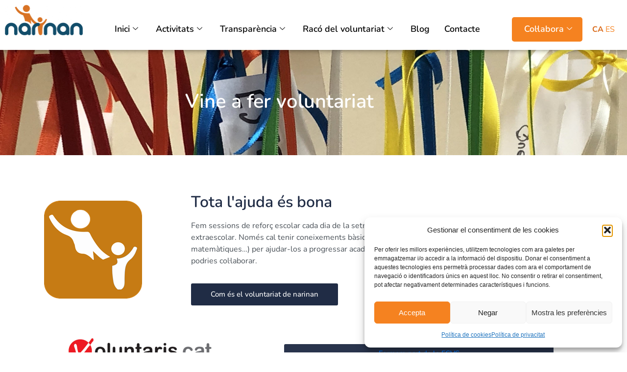

--- FILE ---
content_type: text/html; charset=UTF-8
request_url: https://narinan.org/vine-a-fer-voluntariat/
body_size: 23424
content:

<!DOCTYPE html>
<html lang="ca">

<head>
<meta name="MobileOptimized" content="width" />
<meta name="HandheldFriendly" content="true" />
<meta name="generator" content="Drupal 9 (https://www.drupal.org)" />

	<meta charset="UTF-8">
	<meta name="viewport" content="width=device-width, initial-scale=1.0" />
		<title>Vine a fer voluntariat &#8211; Narinan</title>
<meta name='robots' content='max-image-preview:large' />
<link rel="alternate" type="application/rss+xml" title="Narinan &raquo; Canal d&#039;informació" href="https://narinan.org/feed/" />
<link rel="alternate" type="application/rss+xml" title="Narinan &raquo; Canal dels comentaris" href="https://narinan.org/comments/feed/" />
<link rel="alternate" type="text/calendar" title="Narinan &raquo; Canal iCal" href="https://narinan.org/calendari/?ical=1" />
<link rel="alternate" title="oEmbed (JSON)" type="application/json+oembed" href="https://narinan.org/llama/oembed/1.0/embed?url=https%3A%2F%2Fnarinan.org%2Fvine-a-fer-voluntariat%2F" />
<link rel="alternate" title="oEmbed (XML)" type="text/xml+oembed" href="https://narinan.org/llama/oembed/1.0/embed?url=https%3A%2F%2Fnarinan.org%2Fvine-a-fer-voluntariat%2F&#038;format=xml" />
<style id='wp-img-auto-sizes-contain-inline-css'>
img:is([sizes=auto i],[sizes^="auto," i]){contain-intrinsic-size:3000px 1500px}

</style>

<style id='wp-emoji-styles-inline-css'>

	img.wp-smiley, img.emoji {
		display: inline !important;
		border: none !important;
		box-shadow: none !important;
		height: 1em !important;
		width: 1em !important;
		margin: 0 0.07em !important;
		vertical-align: -0.1em !important;
		background: none !important;
		padding: 0 !important;
	}

</style>
<style id='global-styles-inline-css'>
:root{--wp--preset--aspect-ratio--square: 1;--wp--preset--aspect-ratio--4-3: 4/3;--wp--preset--aspect-ratio--3-4: 3/4;--wp--preset--aspect-ratio--3-2: 3/2;--wp--preset--aspect-ratio--2-3: 2/3;--wp--preset--aspect-ratio--16-9: 16/9;--wp--preset--aspect-ratio--9-16: 9/16;--wp--preset--color--black: #000000;--wp--preset--color--cyan-bluish-gray: #abb8c3;--wp--preset--color--white: #ffffff;--wp--preset--color--pale-pink: #f78da7;--wp--preset--color--vivid-red: #cf2e2e;--wp--preset--color--luminous-vivid-orange: #ff6900;--wp--preset--color--luminous-vivid-amber: #fcb900;--wp--preset--color--light-green-cyan: #7bdcb5;--wp--preset--color--vivid-green-cyan: #00d084;--wp--preset--color--pale-cyan-blue: #8ed1fc;--wp--preset--color--vivid-cyan-blue: #0693e3;--wp--preset--color--vivid-purple: #9b51e0;--wp--preset--gradient--vivid-cyan-blue-to-vivid-purple: linear-gradient(135deg,rgb(6,147,227) 0%,rgb(155,81,224) 100%);--wp--preset--gradient--light-green-cyan-to-vivid-green-cyan: linear-gradient(135deg,rgb(122,220,180) 0%,rgb(0,208,130) 100%);--wp--preset--gradient--luminous-vivid-amber-to-luminous-vivid-orange: linear-gradient(135deg,rgb(252,185,0) 0%,rgb(255,105,0) 100%);--wp--preset--gradient--luminous-vivid-orange-to-vivid-red: linear-gradient(135deg,rgb(255,105,0) 0%,rgb(207,46,46) 100%);--wp--preset--gradient--very-light-gray-to-cyan-bluish-gray: linear-gradient(135deg,rgb(238,238,238) 0%,rgb(169,184,195) 100%);--wp--preset--gradient--cool-to-warm-spectrum: linear-gradient(135deg,rgb(74,234,220) 0%,rgb(151,120,209) 20%,rgb(207,42,186) 40%,rgb(238,44,130) 60%,rgb(251,105,98) 80%,rgb(254,248,76) 100%);--wp--preset--gradient--blush-light-purple: linear-gradient(135deg,rgb(255,206,236) 0%,rgb(152,150,240) 100%);--wp--preset--gradient--blush-bordeaux: linear-gradient(135deg,rgb(254,205,165) 0%,rgb(254,45,45) 50%,rgb(107,0,62) 100%);--wp--preset--gradient--luminous-dusk: linear-gradient(135deg,rgb(255,203,112) 0%,rgb(199,81,192) 50%,rgb(65,88,208) 100%);--wp--preset--gradient--pale-ocean: linear-gradient(135deg,rgb(255,245,203) 0%,rgb(182,227,212) 50%,rgb(51,167,181) 100%);--wp--preset--gradient--electric-grass: linear-gradient(135deg,rgb(202,248,128) 0%,rgb(113,206,126) 100%);--wp--preset--gradient--midnight: linear-gradient(135deg,rgb(2,3,129) 0%,rgb(40,116,252) 100%);--wp--preset--font-size--small: 13px;--wp--preset--font-size--medium: 20px;--wp--preset--font-size--large: 36px;--wp--preset--font-size--x-large: 42px;--wp--preset--spacing--20: 0.44rem;--wp--preset--spacing--30: 0.67rem;--wp--preset--spacing--40: 1rem;--wp--preset--spacing--50: 1.5rem;--wp--preset--spacing--60: 2.25rem;--wp--preset--spacing--70: 3.38rem;--wp--preset--spacing--80: 5.06rem;--wp--preset--shadow--natural: 6px 6px 9px rgba(0, 0, 0, 0.2);--wp--preset--shadow--deep: 12px 12px 50px rgba(0, 0, 0, 0.4);--wp--preset--shadow--sharp: 6px 6px 0px rgba(0, 0, 0, 0.2);--wp--preset--shadow--outlined: 6px 6px 0px -3px rgb(255, 255, 255), 6px 6px rgb(0, 0, 0);--wp--preset--shadow--crisp: 6px 6px 0px rgb(0, 0, 0);}:root { --wp--style--global--content-size: 800px;--wp--style--global--wide-size: 1200px; }:where(body) { margin: 0; }.wp-site-blocks > .alignleft { float: left; margin-right: 2em; }.wp-site-blocks > .alignright { float: right; margin-left: 2em; }.wp-site-blocks > .aligncenter { justify-content: center; margin-left: auto; margin-right: auto; }:where(.wp-site-blocks) > * { margin-block-start: 24px; margin-block-end: 0; }:where(.wp-site-blocks) > :first-child { margin-block-start: 0; }:where(.wp-site-blocks) > :last-child { margin-block-end: 0; }:root { --wp--style--block-gap: 24px; }:root :where(.is-layout-flow) > :first-child{margin-block-start: 0;}:root :where(.is-layout-flow) > :last-child{margin-block-end: 0;}:root :where(.is-layout-flow) > *{margin-block-start: 24px;margin-block-end: 0;}:root :where(.is-layout-constrained) > :first-child{margin-block-start: 0;}:root :where(.is-layout-constrained) > :last-child{margin-block-end: 0;}:root :where(.is-layout-constrained) > *{margin-block-start: 24px;margin-block-end: 0;}:root :where(.is-layout-flex){gap: 24px;}:root :where(.is-layout-grid){gap: 24px;}.is-layout-flow > .alignleft{float: left;margin-inline-start: 0;margin-inline-end: 2em;}.is-layout-flow > .alignright{float: right;margin-inline-start: 2em;margin-inline-end: 0;}.is-layout-flow > .aligncenter{margin-left: auto !important;margin-right: auto !important;}.is-layout-constrained > .alignleft{float: left;margin-inline-start: 0;margin-inline-end: 2em;}.is-layout-constrained > .alignright{float: right;margin-inline-start: 2em;margin-inline-end: 0;}.is-layout-constrained > .aligncenter{margin-left: auto !important;margin-right: auto !important;}.is-layout-constrained > :where(:not(.alignleft):not(.alignright):not(.alignfull)){max-width: var(--wp--style--global--content-size);margin-left: auto !important;margin-right: auto !important;}.is-layout-constrained > .alignwide{max-width: var(--wp--style--global--wide-size);}body .is-layout-flex{display: flex;}.is-layout-flex{flex-wrap: wrap;align-items: center;}.is-layout-flex > :is(*, div){margin: 0;}body .is-layout-grid{display: grid;}.is-layout-grid > :is(*, div){margin: 0;}body{padding-top: 0px;padding-right: 0px;padding-bottom: 0px;padding-left: 0px;}a:where(:not(.wp-element-button)){text-decoration: underline;}:root :where(.wp-element-button, .wp-block-button__link){background-color: #32373c;border-width: 0;color: #fff;font-family: inherit;font-size: inherit;font-style: inherit;font-weight: inherit;letter-spacing: inherit;line-height: inherit;padding-top: calc(0.667em + 2px);padding-right: calc(1.333em + 2px);padding-bottom: calc(0.667em + 2px);padding-left: calc(1.333em + 2px);text-decoration: none;text-transform: inherit;}.has-black-color{color: var(--wp--preset--color--black) !important;}.has-cyan-bluish-gray-color{color: var(--wp--preset--color--cyan-bluish-gray) !important;}.has-white-color{color: var(--wp--preset--color--white) !important;}.has-pale-pink-color{color: var(--wp--preset--color--pale-pink) !important;}.has-vivid-red-color{color: var(--wp--preset--color--vivid-red) !important;}.has-luminous-vivid-orange-color{color: var(--wp--preset--color--luminous-vivid-orange) !important;}.has-luminous-vivid-amber-color{color: var(--wp--preset--color--luminous-vivid-amber) !important;}.has-light-green-cyan-color{color: var(--wp--preset--color--light-green-cyan) !important;}.has-vivid-green-cyan-color{color: var(--wp--preset--color--vivid-green-cyan) !important;}.has-pale-cyan-blue-color{color: var(--wp--preset--color--pale-cyan-blue) !important;}.has-vivid-cyan-blue-color{color: var(--wp--preset--color--vivid-cyan-blue) !important;}.has-vivid-purple-color{color: var(--wp--preset--color--vivid-purple) !important;}.has-black-background-color{background-color: var(--wp--preset--color--black) !important;}.has-cyan-bluish-gray-background-color{background-color: var(--wp--preset--color--cyan-bluish-gray) !important;}.has-white-background-color{background-color: var(--wp--preset--color--white) !important;}.has-pale-pink-background-color{background-color: var(--wp--preset--color--pale-pink) !important;}.has-vivid-red-background-color{background-color: var(--wp--preset--color--vivid-red) !important;}.has-luminous-vivid-orange-background-color{background-color: var(--wp--preset--color--luminous-vivid-orange) !important;}.has-luminous-vivid-amber-background-color{background-color: var(--wp--preset--color--luminous-vivid-amber) !important;}.has-light-green-cyan-background-color{background-color: var(--wp--preset--color--light-green-cyan) !important;}.has-vivid-green-cyan-background-color{background-color: var(--wp--preset--color--vivid-green-cyan) !important;}.has-pale-cyan-blue-background-color{background-color: var(--wp--preset--color--pale-cyan-blue) !important;}.has-vivid-cyan-blue-background-color{background-color: var(--wp--preset--color--vivid-cyan-blue) !important;}.has-vivid-purple-background-color{background-color: var(--wp--preset--color--vivid-purple) !important;}.has-black-border-color{border-color: var(--wp--preset--color--black) !important;}.has-cyan-bluish-gray-border-color{border-color: var(--wp--preset--color--cyan-bluish-gray) !important;}.has-white-border-color{border-color: var(--wp--preset--color--white) !important;}.has-pale-pink-border-color{border-color: var(--wp--preset--color--pale-pink) !important;}.has-vivid-red-border-color{border-color: var(--wp--preset--color--vivid-red) !important;}.has-luminous-vivid-orange-border-color{border-color: var(--wp--preset--color--luminous-vivid-orange) !important;}.has-luminous-vivid-amber-border-color{border-color: var(--wp--preset--color--luminous-vivid-amber) !important;}.has-light-green-cyan-border-color{border-color: var(--wp--preset--color--light-green-cyan) !important;}.has-vivid-green-cyan-border-color{border-color: var(--wp--preset--color--vivid-green-cyan) !important;}.has-pale-cyan-blue-border-color{border-color: var(--wp--preset--color--pale-cyan-blue) !important;}.has-vivid-cyan-blue-border-color{border-color: var(--wp--preset--color--vivid-cyan-blue) !important;}.has-vivid-purple-border-color{border-color: var(--wp--preset--color--vivid-purple) !important;}.has-vivid-cyan-blue-to-vivid-purple-gradient-background{background: var(--wp--preset--gradient--vivid-cyan-blue-to-vivid-purple) !important;}.has-light-green-cyan-to-vivid-green-cyan-gradient-background{background: var(--wp--preset--gradient--light-green-cyan-to-vivid-green-cyan) !important;}.has-luminous-vivid-amber-to-luminous-vivid-orange-gradient-background{background: var(--wp--preset--gradient--luminous-vivid-amber-to-luminous-vivid-orange) !important;}.has-luminous-vivid-orange-to-vivid-red-gradient-background{background: var(--wp--preset--gradient--luminous-vivid-orange-to-vivid-red) !important;}.has-very-light-gray-to-cyan-bluish-gray-gradient-background{background: var(--wp--preset--gradient--very-light-gray-to-cyan-bluish-gray) !important;}.has-cool-to-warm-spectrum-gradient-background{background: var(--wp--preset--gradient--cool-to-warm-spectrum) !important;}.has-blush-light-purple-gradient-background{background: var(--wp--preset--gradient--blush-light-purple) !important;}.has-blush-bordeaux-gradient-background{background: var(--wp--preset--gradient--blush-bordeaux) !important;}.has-luminous-dusk-gradient-background{background: var(--wp--preset--gradient--luminous-dusk) !important;}.has-pale-ocean-gradient-background{background: var(--wp--preset--gradient--pale-ocean) !important;}.has-electric-grass-gradient-background{background: var(--wp--preset--gradient--electric-grass) !important;}.has-midnight-gradient-background{background: var(--wp--preset--gradient--midnight) !important;}.has-small-font-size{font-size: var(--wp--preset--font-size--small) !important;}.has-medium-font-size{font-size: var(--wp--preset--font-size--medium) !important;}.has-large-font-size{font-size: var(--wp--preset--font-size--large) !important;}.has-x-large-font-size{font-size: var(--wp--preset--font-size--x-large) !important;}
:root :where(.wp-block-pullquote){font-size: 1.5em;line-height: 1.6;}

</style>
<link rel='stylesheet' id='contact-form-7-css' href='https://narinan.org/modules/8516d2654f/includes/css/styles.css?rnd=37484' media='all' />
<link rel='stylesheet' id='pago-redsys-grafreak-css' href='https://narinan.org/modules/pago-redsys-tpv-grafreak/public/css/pago-redsys-grafreak-public.css?rnd=37484' media='all' />
<link rel='stylesheet' id='tribe-events-v2-single-skeleton-css' href='https://narinan.org/modules/the-events-calendar/build/css/tribe-events-single-skeleton.css?rnd=37484' media='all' />
<link rel='stylesheet' id='tribe-events-v2-single-skeleton-full-css' href='https://narinan.org/modules/the-events-calendar/build/css/tribe-events-single-full.css?rnd=37484' media='all' />
<link rel='stylesheet' id='tec-events-elementor-widgets-base-styles-css' href='https://narinan.org/modules/the-events-calendar/build/css/integrations/plugins/elementor/widgets/widget-base.css?rnd=37484' media='all' />
<link rel='stylesheet' id='cmplz-general-css' href='https://narinan.org/modules/e1d9dfe6e5/assets/css/cookieblocker.min.css?rnd=37484' media='all' />
<link rel='stylesheet' id='hello-elementor-css' href='https://narinan.org/views/7a3fccae50/assets/css/reset.css?rnd=37484' media='all' />
<link rel='stylesheet' id='hello-elementor-theme-style-css' href='https://narinan.org/views/7a3fccae50/assets/css/theme.css?rnd=37484' media='all' />
<link rel='stylesheet' id='hello-elementor-header-footer-css' href='https://narinan.org/views/7a3fccae50/assets/css/header-footer.css?rnd=37484' media='all' />
<link rel='stylesheet' id='elementor-icons-css' href='https://narinan.org/modules/f65f29574d/assets/lib/eicons/css/elementor-icons.min.css?rnd=37484' media='all' />
<link rel='stylesheet' id='elementor-frontend-css' href='https://narinan.org/modules/f65f29574d/assets/css/frontend.min.css?rnd=37484' media='all' />
<style id='elementor-frontend-inline-css'>
.elementor-kit-7{--e-global-color-primary:#202C45;--e-global-color-secondary:#54595F;--e-global-color-text:#495057;--e-global-color-accent:#61CE70;--e-global-color-dbaa174:#FFFFFF;--e-global-color-9144920:#F7F7F7;--e-global-color-2ae4016:#6C757D;--e-global-color-981ed8d:#404040;--e-global-color-7841df6:#F58220;--e-global-color-58923f6:#202C45;--e-global-color-ba6d493:#29344C;--e-global-color-f0e8d02:#007BFF;--e-global-color-79a35c5:#004D69;--e-global-typography-primary-font-family:"Nunito";--e-global-typography-primary-font-weight:600;--e-global-typography-secondary-font-family:"Nunito";--e-global-typography-secondary-font-weight:400;--e-global-typography-text-font-family:"Nunito";--e-global-typography-text-font-weight:400;--e-global-typography-accent-font-family:"Nunito";--e-global-typography-accent-font-weight:500;}.elementor-kit-7 a{color:#007BFF;text-decoration:none;}.elementor-kit-7 a:hover{color:#005FC5;}.elementor-kit-7 h1{color:var( --e-global-color-58923f6 );}.elementor-kit-7 h2{color:var( --e-global-color-58923f6 );}.elementor-kit-7 h3{color:var( --e-global-color-58923f6 );}.elementor-kit-7 h4{color:var( --e-global-color-58923f6 );}.elementor-kit-7 h5{color:var( --e-global-color-58923f6 );}.elementor-kit-7 h6{color:var( --e-global-color-58923f6 );}.elementor-section.elementor-section-boxed > .elementor-container{max-width:1140px;}.e-con{--container-max-width:1140px;}.elementor-widget:not(:last-child){margin-block-end:20px;}.elementor-element{--widgets-spacing:20px 20px;--widgets-spacing-row:20px;--widgets-spacing-column:20px;}{}h1.entry-title{display:var(--page-title-display);}.site-header .site-branding{flex-direction:column;align-items:stretch;}.site-header{padding-inline-end:0px;padding-inline-start:0px;}.site-footer .site-branding{flex-direction:column;align-items:stretch;}@media(max-width:1024px){.elementor-section.elementor-section-boxed > .elementor-container{max-width:1024px;}.e-con{--container-max-width:1024px;}}@media(max-width:767px){.elementor-section.elementor-section-boxed > .elementor-container{max-width:767px;}.e-con{--container-max-width:767px;}}
.elementor-27 .elementor-element.elementor-element-ff4b147:not(.elementor-motion-effects-element-type-background), .elementor-27 .elementor-element.elementor-element-ff4b147 > .elementor-motion-effects-container > .elementor-motion-effects-layer{background-image:url("https://narinan.org/storage/2022/09/IMG_24432.jpg");background-position:center center;background-repeat:no-repeat;background-size:cover;}.elementor-27 .elementor-element.elementor-element-ff4b147 > .elementor-background-overlay{background-color:var( --e-global-color-primary );opacity:0.3;transition:background 0.3s, border-radius 0.3s, opacity 0.3s;}.elementor-27 .elementor-element.elementor-element-ff4b147{transition:background 0.3s, border 0.3s, border-radius 0.3s, box-shadow 0.3s;overflow:visible;}.elementor-27 .elementor-element.elementor-element-a38b864{--spacer-size:60px;}.elementor-widget-heading .elementor-heading-title{font-family:var( --e-global-typography-primary-font-family ), Sans-serif;font-weight:var( --e-global-typography-primary-font-weight );color:var( --e-global-color-primary );}.elementor-27 .elementor-element.elementor-element-4c85ef2{text-align:center;}.elementor-27 .elementor-element.elementor-element-4c85ef2 .elementor-heading-title{color:var( --e-global-color-dbaa174 );}.elementor-27 .elementor-element.elementor-element-9091caf{--spacer-size:60px;}.elementor-27 .elementor-element.elementor-element-ea7d490{overflow:visible;}.elementor-27 .elementor-element.elementor-element-56e50b9{--spacer-size:50px;}.elementor-27 .elementor-element.elementor-element-d8dd65e > .elementor-container > .elementor-column > .elementor-widget-wrap{align-content:center;align-items:center;}.elementor-27 .elementor-element.elementor-element-d8dd65e{overflow:visible;}.elementor-widget-image .widget-image-caption{color:var( --e-global-color-text );font-family:var( --e-global-typography-text-font-family ), Sans-serif;font-weight:var( --e-global-typography-text-font-weight );}.elementor-27 .elementor-element.elementor-element-72d5326{text-align:start;}.elementor-widget-text-editor{font-family:var( --e-global-typography-text-font-family ), Sans-serif;font-weight:var( --e-global-typography-text-font-weight );color:var( --e-global-color-text );}.elementor-widget-text-editor.elementor-drop-cap-view-stacked .elementor-drop-cap{background-color:var( --e-global-color-primary );}.elementor-widget-text-editor.elementor-drop-cap-view-framed .elementor-drop-cap, .elementor-widget-text-editor.elementor-drop-cap-view-default .elementor-drop-cap{color:var( --e-global-color-primary );border-color:var( --e-global-color-primary );}.elementor-widget-button .elementor-button{background-color:var( --e-global-color-accent );font-family:var( --e-global-typography-accent-font-family ), Sans-serif;font-weight:var( --e-global-typography-accent-font-weight );}.elementor-27 .elementor-element.elementor-element-09bfa90 .elementor-button{background-color:var( --e-global-color-58923f6 );fill:var( --e-global-color-dbaa174 );color:var( --e-global-color-dbaa174 );padding:15px 40px 15px 40px;}.elementor-27 .elementor-element.elementor-element-09bfa90 .elementor-button:hover, .elementor-27 .elementor-element.elementor-element-09bfa90 .elementor-button:focus{background-color:#0C111B;}.elementor-27 .elementor-element.elementor-element-46c3033{overflow:visible;}.elementor-27 .elementor-element.elementor-element-2b796c4{--spacer-size:39px;}.elementor-27 .elementor-element.elementor-element-881091b .elementor-button{background-color:var( --e-global-color-ba6d493 );}.elementor-27 .elementor-element.elementor-element-c2b5ca4{overflow:visible;}.elementor-27 .elementor-element.elementor-element-670a8f1{overflow:visible;}.elementor-27 .elementor-element.elementor-element-e5a7f89 .elementor-wrapper{--video-aspect-ratio:2.33333;}.elementor-27 .elementor-element.elementor-element-b6e5157{overflow:visible;}:root{--page-title-display:none;}

</style>
<link rel='stylesheet' id='widget-spacer-css' href='https://narinan.org/modules/f65f29574d/assets/css/widget-spacer.min.css?rnd=37484' media='all' />
<link rel='stylesheet' id='widget-heading-css' href='https://narinan.org/modules/f65f29574d/assets/css/widget-heading.min.css?rnd=37484' media='all' />
<link rel='stylesheet' id='widget-image-css' href='https://narinan.org/modules/f65f29574d/assets/css/widget-image.min.css?rnd=37484' media='all' />
<link rel='stylesheet' id='widget-video-css' href='https://narinan.org/modules/f65f29574d/assets/css/widget-video.min.css?rnd=37484' media='all' />
<link rel='stylesheet' id='chld_thm_cfg_child-css' href='https://narinan.org/views/f06c840983/design.css?rnd=37484' media='all' />
<link rel='stylesheet' id='ekit-widget-styles-css' href='https://narinan.org/modules/ee3d367a9e/widgets/init/assets/css/widget-styles.css?rnd=37484' media='all' />
<link rel='stylesheet' id='ekit-widget-styles-pro-css' href='https://narinan.org/modules/e952fbe8ec/widgets/init/assets/css/widget-styles-pro.css?rnd=37484' media='all' />
<link rel='stylesheet' id='ekit-responsive-css' href='https://narinan.org/modules/ee3d367a9e/widgets/init/assets/css/responsive.css?rnd=37484' media='all' />
<link rel='stylesheet' id='elementor-gf-local-nunito-css' href='https://narinan.org/storage/elementor/google-fonts/css/nunito.css?rnd=37484' media='all' />
<link rel='stylesheet' id='elementor-icons-ekiticons-css' href='https://narinan.org/modules/ee3d367a9e/modules/elementskit-icon-pack/assets/css/ekiticons.css?rnd=37484' media='all' />
<link rel='stylesheet' id='elementor-icons-shared-0-css' href='https://narinan.org/modules/f65f29574d/assets/lib/font-awesome/css/fontawesome.min.css?rnd=37484' media='all' />
<link rel='stylesheet' id='elementor-icons-fa-brands-css' href='https://narinan.org/modules/f65f29574d/assets/lib/font-awesome/css/brands.min.css?rnd=37484' media='all' />
<script src="https://narinan.org/lib/js/jquery/jquery.min.js?rnd=37484" id="jquery-core-js"></script>
<script src="https://narinan.org/lib/js/jquery/jquery-migrate.min.js?rnd=37484" id="jquery-migrate-js"></script>
<script id="pago-redsys-grafreak-js-extra">
var the_ajax_script = {"ajaxurl":"https://narinan.org/ajax-call"};
</script>
<script src="https://narinan.org/modules/pago-redsys-tpv-grafreak/public/js/pago-redsys-grafreak-public.js?rnd=37484" id="pago-redsys-grafreak-js"></script>
<link rel="canonical" href="https://narinan.org/vine-a-fer-voluntariat/" />
<link rel='shortlink' href='https://narinan.org/?p=27' />
<meta name="tec-api-version" content="v1"><meta name="tec-api-origin" content="https://narinan.org"><link rel="alternate" href="https://narinan.org/llama/tribe/events/v1/" />			<style>.cmplz-hidden {
					display: none !important;
				}</style>
<script type="text/javascript">var elementskit_module_parallax_url = "https://narinan.org/modules/e952fbe8ec/modules/parallax/";</script>			<style>
				.e-con.e-parent:nth-of-type(n+4):not(.e-lazyloaded):not(.e-no-lazyload),
				.e-con.e-parent:nth-of-type(n+4):not(.e-lazyloaded):not(.e-no-lazyload) * {
					background-image: none !important;
				}
				@media screen and (max-height: 1024px) {
					.e-con.e-parent:nth-of-type(n+3):not(.e-lazyloaded):not(.e-no-lazyload),
					.e-con.e-parent:nth-of-type(n+3):not(.e-lazyloaded):not(.e-no-lazyload) * {
						background-image: none !important;
					}
				}
				@media screen and (max-height: 640px) {
					.e-con.e-parent:nth-of-type(n+2):not(.e-lazyloaded):not(.e-no-lazyload),
					.e-con.e-parent:nth-of-type(n+2):not(.e-lazyloaded):not(.e-no-lazyload) * {
						background-image: none !important;
					}
				}
			</style>
			

<script type="text/plain" data-service="google-analytics" data-category="statistics" async data-cmplz-src="https://www.googletagmanager.com/gtag/js?id=G-6Y66V70KPS"></script>
<script>
  window.dataLayer = window.dataLayer || [];
  function gtag(){dataLayer.push(arguments);}
  gtag('js', new Date());

  gtag('config', 'G-6Y66V70KPS');
</script>

<link rel="icon" href="https://narinan.org/storage/2022/08/favicon-150x150.png" sizes="32x32" />
<link rel="icon" href="https://narinan.org/storage/2022/08/favicon.png" sizes="192x192" />
<link rel="apple-touch-icon" href="https://narinan.org/storage/2022/08/favicon.png" />
<meta name="msapplication-TileImage" content="https://narinan.org/storage/2022/08/favicon.png" />
		<style id="wp-custom-css">
			/* Estilos generales y de hover (sin cambios) */
#timeline .demo-card, #timeline .demo-card .head:before {
    transition: 0.3s;
}
#timeline .demo-card:hover {
    transform: scale(1.1);
}
#timeline .demo-card:hover > .head:before {
    opacity: 0;
}

/* --- SECCIÓN DEL TIMELINE CON CSS GRID INTERCALADO --- */

body {
    font-family: Roboto, sans-serif;
}

#timeline {
    padding: 10px 0;
}

#timeline .demo-card-wrapper {
    position: relative;
    width: 90%; 
    max-width: 1170px;
    margin: 0 auto;
}

/* Definición del Grid para el layout en escritorio */
@media (min-width: 1000px) {
    #timeline .demo-card-wrapper {
        display: grid;
        grid-template-columns: 1fr 1fr; /* 2 columnas de igual tamaño */
        grid-auto-rows: min-content; 
    }

    /* Posicionamiento explícito de cada tarjeta en SU PROPIA FILA */
    .demo-card:nth-child(1) { grid-column: 1; grid-row: 1; }
    .demo-card:nth-child(2) { grid-column: 2; grid-row: 2; }
    .demo-card:nth-child(3) { grid-column: 1; grid-row: 3; }
    .demo-card:nth-child(4) { grid-column: 2; grid-row: 4; }
    .demo-card:nth-child(5) { grid-column: 1; grid-row: 5; }
    .demo-card:nth-child(6) { grid-column: 2; grid-row: 6; }
    .demo-card:nth-child(7) { grid-column: 1; grid-row: 7; }
    .demo-card:nth-child(8) { grid-column: 2; grid-row: 8; }
}

/* Línea vertical central */
#timeline .demo-card-wrapper::after {
    content: "";
    position: absolute;
    top: 0;
    bottom: 0;
    left: 50%;
    border-left: 1px solid #bdbdbd;
    z-index: 1;
    transform: translateX(-50%);
    display: none;
}

@media (min-width: 1000px) {
    #timeline .demo-card-wrapper::after {
        display: block;
    }
}

/* Estilo y márgenes de las tarjetas */
#timeline .demo-card {
    position: relative;
    max-width: 94%;
    margin: 10px auto 80px;
    z-index: 2; 
}

@media (min-width: 1000px) {
    #timeline .demo-card {
        max-width: 450px;
        /* --- ESTE ES EL AJUSTE --- */
        /* Reducimos el margen vertical para juntar más las tarjetas */
        margin-top: -5px;
        margin-bottom: -5px;
    }
    /* Tarjetas de la izquierda */
    #timeline .demo-card:nth-child(odd) {
        justify-self: end; 
        margin-right: 45px;
    }
    /* Tarjetas de la derecha */
    #timeline .demo-card:nth-child(even) {
        justify-self: start; 
        margin-left: 45px;
    }
}

/* Estilos de los puntos y flechas (::before y ::after) */
@media (min-width: 1000px) {
    #timeline .demo-card .head::before {
        content: "";
        position: absolute;
        width: 9px;
        height: 9px;
        background-color: #bdbdbd;
        border-radius: 9px;
        box-shadow: 0 0 2px 8px #f7f7f7;
        top: 50%; 
        transform: translateY(-50%);
    }
    #timeline .demo-card .head::after {
        content: "";
        position: absolute;
        width: 0;
        height: 0;
        border-top: 15px solid transparent;
        border-bottom: 15px solid transparent;
        top: 50%;
        transform: translateY(-50%);
    }
    #timeline .demo-card:nth-child(odd) .head::before {
        right: -48px; 
    }
    #timeline .demo-card:nth-child(odd) .head::after {
        left: 100%;
    }
    #timeline .demo-card:nth-child(even) .head::before {
        left: -48px; 
    }
    #timeline .demo-card:nth-child(even) .head::after {
        right: 100%;
    }
}

/* Estilos de la cabecera de la tarjeta */
#timeline .demo-card .head {
    position: relative;
    display: flex;
    align-items: center;
    color: #fff;
    font-weight: 400;
    padding: 12px;
}
#timeline .demo-card .head .number-box {
    display: inline;
    float: left;
    margin: 15px;
    padding: 10px;
    font-size: 30px;
    line-height: 40px;
    font-weight: 600;
    background: rgba(0, 0, 0, 0.17);
}
#timeline .demo-card .head h2 {
    text-transform: uppercase;
    font-size: 1rem;
    font-weight: inherit;
    letter-spacing: 1px;
    margin: 0;
    margin-right: 20px;
    line-height: 1.3rem;
}

/* Colores de las tarjetas */
#timeline .demo-card--step:nth-child(3n+1) { background-color: #202C45; }
#timeline .demo-card--step:nth-child(3n+1) h2 { color: white; }
#timeline .demo-card--step:nth-child(3n+2) { background-color: #F58220; }
#timeline .demo-card--step:nth-child(3n+2) h2 { color: white; }
#timeline .demo-card--step:nth-child(3n+3) { background-color: #D8D9DD; }
#timeline .demo-card--step:nth-child(3n+1) .head::after { border-left-color: #202C45; }
#timeline .demo-card--step:nth-child(3n+2) .head::after { border-left-color: #F58220; }
#timeline .demo-card--step:nth-child(3n+3) .head::after { border-left-color: #D8D9DD; }
#timeline .demo-card--step:nth-child(even) .head::after {
    border-right-color: inherit; 
}
#timeline .demo-card--step:nth-child(3n+1):nth-child(even) .head::after { border-right-color: #202C45; }
#timeline .demo-card--step:nth-child(3n+2):nth-child(even) .head::after { border-right-color: #F58220; }
#timeline .demo-card--step:nth-child(3n+3):nth-child(even) .head::after { border-right-color: #D8D9DD; }












































/*TPV*/
.tpv-plugin-desc-pedido {
  display: none;
}
.table-form-tpv {
  width: % !important;
  border-collapse: collapse;
  margin: 40px 0;
}
.table-form-tpv td {
  padding: 10px;
  border: 1px solid #ddd;
}
.tpv-plugin-cantidad-pagar input[type="number"] {
  width: 86% !important;
  padding: 0px !important;
  border-radius: 5px;
}
.tpv-plugin-cantidad-pagar td:first-child {
  width: 46% !important; 
}
#form_tpv_submit {
    display: block; 
    padding: 5px 60px 5px 20px;             background-color: #202C45;
    color: white !important;
    border: 2px solid #202C45;
    border-radius: 3px;
    text-decoration: none;
    transition: background-color 0.3s ease, border-color 0.3s ease;
    font-family: 'Nunito', sans-serif !important;
    font-size: 16px !important;
    width: 60%; 
    margin: 0 auto; 
}
#form_tpv_submit:hover {
  background-color: #4F6699;
  border-color: #4F6699;
}
.section-right-form-tpv {
	margin-top: 40px !important;
}
.table-form-tpv tr.tpv-plugin-codigo-pedido td:first-child {
    font-family: 'Nunito', sans-serif; 
    font-size: 16px; 
    text-align: center;
	    vertical-align: middle;
}
.table-form-tpv tr.tpv-plugin-cantidad-pagar td:first-child {
    font-family: 'Nunito', sans-serif !important;
    font-size: 16px !important;
    text-align: center;
	    vertical-align: middle;
}
.tpv-plugin-codigo-pedido input[type="text"],
.tpv-plugin-cantidad-pagar input[type="number"] {
    font-size: 16px !important;
    color: black !important;
}
.plugin-form-tpv {
    background-color: #f0f0f0;
    padding: 20px; 
    border: px solid #ccc; 
    box-shadow: 0 2px 5px rgba(0, 0, 0, 0.1); 
    border-radius: 5px;
    width: auto; 
    margin: 20px auto;
    box-sizing: border-box;
}
.plugin-form-tpv h2 {
    text-align: center;
}
.tpv-plugin-cantidad-pagar span:last-child {
    font-size: 20px !important; 
	margin-left: 5px;
}
#form_tpv_submit::after {
    content: none !important;
}
.tpv-plugin-codigo-pedido input[type="text"],
.tpv-plugin-cantidad-pagar input[type="number"],
.tpv-plugin-desc-pedido input[type="text"] {
    font-family: 'Nunito', sans-serif; 
    font-size: 16px !important;
    color: black !important;
}
/*TPV*/
/*MENU ULTIMO ELEMENTO DIFERENTE*/
#menu-item-4071 {
    background-color: #f58220;
    border-radius: 5px;
    margin-left: 50px;
    transition: 0.3s;
    padding-left: 10px;
}
#menu-item-4071:hover {
    background-color: #f5822099;
}
#menu-item-4071 > a, 
#menu-item-4071 > a > i {
    color: white;
}
#menu-item-4071 > a > i {
    color: white;
    transition: color 0.3s ease;
}

#menu-item-4071:hover > a > i {
    color: white;
}

/*DESPLEGABLE MENU*/
#ekit-megamenu-mainmenu>ul>li>ul, #menu-item-46>ul{
	padding: 0;
}
#ekit-megamenu-mainmenu>ul>li>ul>li:hover, #menu-item-46>ul>li:hover{
	background-color: #F58220;
}
#ekit-megamenu-mainmenu>ul>li>ul>li:hover>a, #menu-item-46>ul>li:hover>a{
	color: white;
	background-color: #F58220;
}
/*ARREGLO DESPLEGABLE ELEMETNSKIT*/
.elementskit-navbar-nav-default .elementskit-dropdown>li:hover>.elementskit-dropdown {
opacity: 1 !important;
visibility: visible !important;
pointer-events: auto !important;
}

/*ARREGLO VIDEO POPUP*/
.tribe-events-c-top-bar__datepicker-desktop:hover{
	color: black;
}
.mfp-bg.mfp-fade.mfp-ready{
	z-index: 10005;
}
.mfp-wrap.mfp-close-btn-in.mfp-auto-cursor.mfp-fade.mfp-ready{
	z-index: 10006;
}
/*ARREGLO HORARIOS*/
.ekit-wid-con .ekit_table .ekit_table_body_container {
	display: block;
}












































/*FORMULARIO DE CONTACTO*/

/*
Formulario CF7 a 2 columnas responsive
*/

input.wpcf7-form-control.has-spinner.wpcf7-submit{
	margin-left: 11px;
}


.wpcf7 form.sent .wpcf7-response-output {
    border-color: #46b450;
    background-color: white;
}

#responsive-form{
	max-width:600px 
	margin:0 auto;
        width:100%;
}
.sombraformu{
	text-shadow: 2px 2px 2px black !important;
	
}
.textoaceptar{
	font-size: 15px !important;
}


.form-row{
	width: 100%;
}
div.elementor .ekit-sticky.elementor-element {
    -webkit-transition: background-color .3s ease-in !important;
    transition: background-color .3s ease-in !important;
}
.column-half, .column-full{
	float: left;
	position: relative;
	padding: 0rem 2rem 0 2rem;
	width:100%;
	-webkit-box-sizing: border-box;
        -moz-box-sizing: border-box;
        box-sizing: border-box
}
.column-half{
	width: 50%;
}
.elementor-33 .elementor-element.elementor-element-ff071c4 .ekit-form form textarea{
	height: 100px !important;
}
@media(max-width: 764px){
	.acceptance-242{
		margin-left: -20px;
	}
	.textoaceptar{
	font-size: 12px !important;
	}
	.column-half{
		width: 100%;
	}
}

/*TITULOS CARRUSELES CENTROS*/
.elementor-slideshow__title{
	display: none;
}

/*BIZUM*/
.bizumlogo{
	margin-top: 9px;
	margin-bottom: -9px
}
 

		</style>
		</head>

<body data-cmplz=1 class="wp-singular page-template-default page page-id-27 wp-custom-logo wp-embed-responsive wp-theme-hello-elementor wp-child-theme-hello-elementor-child tribe-no-js hello-elementor-default elementor-default elementor-kit-7 elementor-page elementor-page-27">

	
			<a class="skip-link screen-reader-text" href="#content">
			Skip to content		</a>
	
	
	<div class="ekit-template-content-markup ekit-template-content-header ekit-template-content-theme-support">
		<style>.elementor-60 .elementor-element.elementor-element-8270f68 > .elementor-container > .elementor-column > .elementor-widget-wrap{align-content:flex-end;align-items:flex-end;}.elementor-60 .elementor-element.elementor-element-8270f68 > .elementor-container{max-width:1350px;}.elementor-60 .elementor-element.elementor-element-8270f68{box-shadow:0px 0px 10px 0px rgba(0,0,0,0.5);transition:background 0.3s, border 0.3s, border-radius 0.3s, box-shadow 0.3s;margin-top:-5px;margin-bottom:0px;padding:0px 0px 0px 0px;overflow:visible;}.elementor-60 .elementor-element.elementor-element-8270f68 > .elementor-background-overlay{transition:background 0.3s, border-radius 0.3s, opacity 0.3s;}.elementor-60 .elementor-element.elementor-element-8270f68.ekit-sticky--effects{background-color:var( --e-global-color-dbaa174 );}.elementor-widget-image .widget-image-caption{color:var( --e-global-color-text );font-family:var( --e-global-typography-text-font-family ), Sans-serif;font-weight:var( --e-global-typography-text-font-weight );}.elementor-60 .elementor-element.elementor-element-1205f3b > .elementor-widget-container{margin:0px 0px 0px 0px;padding:0px 0px 20px 0px;}.elementor-bc-flex-widget .elementor-60 .elementor-element.elementor-element-6a823bf.elementor-column .elementor-widget-wrap{align-items:flex-end;}.elementor-60 .elementor-element.elementor-element-6a823bf.elementor-column.elementor-element[data-element_type="column"] > .elementor-widget-wrap.elementor-element-populated{align-content:flex-end;align-items:flex-end;}.elementor-60 .elementor-element.elementor-element-6a823bf > .elementor-widget-wrap > .elementor-widget:not(.elementor-widget__width-auto):not(.elementor-widget__width-initial):not(:last-child):not(.elementor-absolute){margin-block-end:-1px;}.elementor-60 .elementor-element.elementor-element-170b1fa > .elementor-widget-container{margin:0px 0px 7px 0px;}.elementor-60 .elementor-element.elementor-element-170b1fa .elementskit-menu-container{height:50px;border-radius:0px 0px 0px 0px;}.elementor-60 .elementor-element.elementor-element-170b1fa .elementskit-navbar-nav > li > a{font-family:"Nunito", Sans-serif;font-size:18px;font-weight:600;color:#000000;padding:0px 15px 0px 15px;}.elementor-60 .elementor-element.elementor-element-170b1fa .elementskit-navbar-nav > li > a:hover{color:#707070;}.elementor-60 .elementor-element.elementor-element-170b1fa .elementskit-navbar-nav > li > a:focus{color:#707070;}.elementor-60 .elementor-element.elementor-element-170b1fa .elementskit-navbar-nav > li > a:active{color:#707070;}.elementor-60 .elementor-element.elementor-element-170b1fa .elementskit-navbar-nav > li:hover > a{color:#707070;}.elementor-60 .elementor-element.elementor-element-170b1fa .elementskit-navbar-nav > li:hover > a .elementskit-submenu-indicator{color:#707070;}.elementor-60 .elementor-element.elementor-element-170b1fa .elementskit-navbar-nav > li > a:hover .elementskit-submenu-indicator{color:#707070;}.elementor-60 .elementor-element.elementor-element-170b1fa .elementskit-navbar-nav > li > a:focus .elementskit-submenu-indicator{color:#707070;}.elementor-60 .elementor-element.elementor-element-170b1fa .elementskit-navbar-nav > li > a:active .elementskit-submenu-indicator{color:#707070;}.elementor-60 .elementor-element.elementor-element-170b1fa .elementskit-navbar-nav > li.current-menu-item > a{color:#707070;}.elementor-60 .elementor-element.elementor-element-170b1fa .elementskit-navbar-nav > li.current-menu-ancestor > a{color:#707070;}.elementor-60 .elementor-element.elementor-element-170b1fa .elementskit-navbar-nav > li.current-menu-ancestor > a .elementskit-submenu-indicator{color:#707070;}.elementor-60 .elementor-element.elementor-element-170b1fa .elementskit-navbar-nav > li > a .elementskit-submenu-indicator{color:#101010;fill:#101010;}.elementor-60 .elementor-element.elementor-element-170b1fa .elementskit-navbar-nav > li > a .ekit-submenu-indicator-icon{color:#101010;fill:#101010;}.elementor-60 .elementor-element.elementor-element-170b1fa .elementskit-navbar-nav .elementskit-submenu-panel > li > a{font-family:var( --e-global-typography-secondary-font-family ), Sans-serif;font-weight:var( --e-global-typography-secondary-font-weight );padding:15px 15px 15px 15px;color:#000000;}.elementor-60 .elementor-element.elementor-element-170b1fa .elementskit-navbar-nav .elementskit-submenu-panel > li > a:hover{color:#707070;}.elementor-60 .elementor-element.elementor-element-170b1fa .elementskit-navbar-nav .elementskit-submenu-panel > li > a:focus{color:#707070;}.elementor-60 .elementor-element.elementor-element-170b1fa .elementskit-navbar-nav .elementskit-submenu-panel > li > a:active{color:#707070;}.elementor-60 .elementor-element.elementor-element-170b1fa .elementskit-navbar-nav .elementskit-submenu-panel > li:hover > a{color:#707070;}.elementor-60 .elementor-element.elementor-element-170b1fa .elementskit-navbar-nav .elementskit-submenu-panel > li.current-menu-item > a{color:#707070 !important;}.elementor-60 .elementor-element.elementor-element-170b1fa .elementskit-submenu-panel{padding:15px 0px 15px 0px;}.elementor-60 .elementor-element.elementor-element-170b1fa .elementskit-navbar-nav .elementskit-submenu-panel{border-radius:0px 0px 0px 0px;min-width:220px;}.elementor-60 .elementor-element.elementor-element-170b1fa .elementskit-menu-hamburger{float:right;}.elementor-60 .elementor-element.elementor-element-170b1fa .elementskit-menu-hamburger .elementskit-menu-hamburger-icon{background-color:rgba(0, 0, 0, 0.5);}.elementor-60 .elementor-element.elementor-element-170b1fa .elementskit-menu-hamburger > .ekit-menu-icon{color:rgba(0, 0, 0, 0.5);}.elementor-60 .elementor-element.elementor-element-170b1fa .elementskit-menu-hamburger:hover .elementskit-menu-hamburger-icon{background-color:rgba(0, 0, 0, 0.5);}.elementor-60 .elementor-element.elementor-element-170b1fa .elementskit-menu-hamburger:hover > .ekit-menu-icon{color:rgba(0, 0, 0, 0.5);}.elementor-60 .elementor-element.elementor-element-170b1fa .elementskit-menu-close{color:rgba(51, 51, 51, 1);}.elementor-60 .elementor-element.elementor-element-170b1fa .elementskit-menu-close:hover{color:rgba(0, 0, 0, 0.5);}.elementor-bc-flex-widget .elementor-60 .elementor-element.elementor-element-1b7d79f.elementor-column .elementor-widget-wrap{align-items:center;}.elementor-60 .elementor-element.elementor-element-1b7d79f.elementor-column.elementor-element[data-element_type="column"] > .elementor-widget-wrap.elementor-element-populated{align-content:center;align-items:center;}.elementor-60 .elementor-element.elementor-element-1b7d79f.elementor-column > .elementor-widget-wrap{justify-content:center;}.elementor-widget-text-editor{font-family:var( --e-global-typography-text-font-family ), Sans-serif;font-weight:var( --e-global-typography-text-font-weight );color:var( --e-global-color-text );}.elementor-widget-text-editor.elementor-drop-cap-view-stacked .elementor-drop-cap{background-color:var( --e-global-color-primary );}.elementor-widget-text-editor.elementor-drop-cap-view-framed .elementor-drop-cap, .elementor-widget-text-editor.elementor-drop-cap-view-default .elementor-drop-cap{color:var( --e-global-color-primary );border-color:var( --e-global-color-primary );}.elementor-60 .elementor-element.elementor-element-4e324bb > .elementor-widget-container{margin:18px 0px 0px 0px;}@media(min-width:768px){.elementor-60 .elementor-element.elementor-element-8b59b2d{width:14%;}.elementor-60 .elementor-element.elementor-element-6a823bf{width:79.666%;}.elementor-60 .elementor-element.elementor-element-1b7d79f{width:6%;}}@media(max-width:1024px){.elementor-60 .elementor-element.elementor-element-1205f3b > .elementor-widget-container{padding:1% 0% 1% 10%;}.elementor-60 .elementor-element.elementor-element-1205f3b img{width:57%;}.elementor-60 .elementor-element.elementor-element-170b1fa .elementskit-nav-identity-panel{padding:10px 0px 10px 0px;}.elementor-60 .elementor-element.elementor-element-170b1fa .elementskit-menu-container{max-width:350px;border-radius:0px 0px 0px 0px;}.elementor-60 .elementor-element.elementor-element-170b1fa .elementskit-navbar-nav > li > a{color:#000000;padding:10px 15px 10px 15px;}.elementor-60 .elementor-element.elementor-element-170b1fa .elementskit-navbar-nav .elementskit-submenu-panel > li > a{padding:15px 15px 15px 15px;}.elementor-60 .elementor-element.elementor-element-170b1fa .elementskit-navbar-nav .elementskit-submenu-panel{border-radius:0px 0px 0px 0px;}.elementor-60 .elementor-element.elementor-element-170b1fa .elementskit-menu-hamburger{padding:8px 8px 8px 8px;width:45px;border-radius:3px;}.elementor-60 .elementor-element.elementor-element-170b1fa .elementskit-menu-close{padding:8px 8px 8px 8px;margin:12px 12px 12px 12px;width:45px;border-radius:3px;}.elementor-60 .elementor-element.elementor-element-170b1fa .elementskit-nav-logo > img{max-width:160px;max-height:60px;}.elementor-60 .elementor-element.elementor-element-170b1fa .elementskit-nav-logo{margin:5px 0px 5px 0px;padding:5px 5px 5px 5px;}}@media(max-width:767px){.elementor-60 .elementor-element.elementor-element-1205f3b > .elementor-widget-container{padding:0% 0% 0% 30%;}.elementor-60 .elementor-element.elementor-element-170b1fa .elementskit-nav-logo > img{max-width:120px;max-height:50px;}}</style>		<div data-elementor-type="wp-post" data-elementor-id="60" class="elementor elementor-60">
						<section class="elementor-section elementor-top-section elementor-element elementor-element-8270f68 elementor-section-content-bottom ekit-sticky--top elementor-section-boxed elementor-section-height-default elementor-section-height-default" data-id="8270f68" data-element_type="section" data-settings="{&quot;background_background&quot;:&quot;classic&quot;,&quot;ekit_sticky&quot;:&quot;top&quot;,&quot;ekit_sticky_offset&quot;:{&quot;unit&quot;:&quot;px&quot;,&quot;size&quot;:0,&quot;sizes&quot;:[]},&quot;ekit_sticky_offset_tablet&quot;:{&quot;unit&quot;:&quot;px&quot;,&quot;size&quot;:&quot;&quot;,&quot;sizes&quot;:[]},&quot;ekit_sticky_offset_mobile&quot;:{&quot;unit&quot;:&quot;px&quot;,&quot;size&quot;:&quot;&quot;,&quot;sizes&quot;:[]},&quot;ekit_sticky_on_desktop&quot;:&quot;desktop&quot;,&quot;ekit_sticky_on_tablet&quot;:&quot;tablet&quot;,&quot;ekit_sticky_on_mobile&quot;:&quot;mobile&quot;,&quot;ekit_sticky_effect_offset&quot;:{&quot;unit&quot;:&quot;px&quot;,&quot;size&quot;:0,&quot;sizes&quot;:[]},&quot;ekit_sticky_effect_offset_tablet&quot;:{&quot;unit&quot;:&quot;px&quot;,&quot;size&quot;:&quot;&quot;,&quot;sizes&quot;:[]},&quot;ekit_sticky_effect_offset_mobile&quot;:{&quot;unit&quot;:&quot;px&quot;,&quot;size&quot;:&quot;&quot;,&quot;sizes&quot;:[]},&quot;ekit_has_onepagescroll_dot&quot;:&quot;yes&quot;}">
						<div class="elementor-container elementor-column-gap-default">
					<div class="elementor-column elementor-col-33 elementor-top-column elementor-element elementor-element-8b59b2d" data-id="8b59b2d" data-element_type="column">
			<div class="elementor-widget-wrap elementor-element-populated">
						<div class="elementor-element elementor-element-1205f3b elementor-widget elementor-widget-image" data-id="1205f3b" data-element_type="widget" data-settings="{&quot;ekit_we_effect_on&quot;:&quot;none&quot;}" data-widget_type="image.default">
				<div class="elementor-widget-container">
																<a href="/">
							<img width="320" height="124" src="https://narinan.org/storage/2022/08/Narinan_sense.png" class="attachment-large size-large wp-image-58" alt="logo en color de narinan" srcset="https://narinan.org/storage/2022/08/Narinan_sense.png 320w, https://narinan.org/storage/2022/08/Narinan_sense-300x116.png 300w" sizes="(max-width: 320px) 100vw, 320px" />								</a>
															</div>
				</div>
					</div>
		</div>
				<div class="elementor-column elementor-col-33 elementor-top-column elementor-element elementor-element-6a823bf" data-id="6a823bf" data-element_type="column">
			<div class="elementor-widget-wrap elementor-element-populated">
						<div class="elementor-element elementor-element-170b1fa elementor-widget elementor-widget-ekit-nav-menu" data-id="170b1fa" data-element_type="widget" data-settings="{&quot;ekit_we_effect_on&quot;:&quot;none&quot;}" data-widget_type="ekit-nav-menu.default">
				<div class="elementor-widget-container">
							<nav class="ekit-wid-con ekit_menu_responsive_tablet" 
			data-hamburger-icon="" 
			data-hamburger-icon-type="icon" 
			data-responsive-breakpoint="1024">
			            <button class="elementskit-menu-hamburger elementskit-menu-toggler"  type="button" aria-label="hamburger-icon">
                                    <span class="elementskit-menu-hamburger-icon"></span><span class="elementskit-menu-hamburger-icon"></span><span class="elementskit-menu-hamburger-icon"></span>
                            </button>
            <div id="ekit-megamenu-mainmenu" class="elementskit-menu-container elementskit-menu-offcanvas-elements elementskit-navbar-nav-default ekit-nav-menu-one-page-no ekit-nav-dropdown-hover"><ul id="menu-mainmenu" class="elementskit-navbar-nav elementskit-menu-po-right submenu-click-on-icon"><li id="menu-item-3108" class="menu-item menu-item-type-post_type menu-item-object-page menu-item-home menu-item-has-children menu-item-3108 nav-item elementskit-dropdown-has relative_position elementskit-dropdown-menu-default_width elementskit-mobile-builder-content" data-vertical-menu=750px><a href="https://narinan.org/" class="ekit-menu-nav-link ekit-menu-dropdown-toggle">Inici<i class="icon icon-down-arrow1 elementskit-submenu-indicator"></i></a>
<ul class="elementskit-dropdown elementskit-submenu-panel">
	<li id="menu-item-3120" class="menu-item menu-item-type-post_type menu-item-object-page menu-item-3120 nav-item elementskit-mobile-builder-content" data-vertical-menu=750px><a href="https://narinan.org/equip-narinan/" class=" dropdown-item">Equip Narinan</a>	<li id="menu-item-3122" class="menu-item menu-item-type-post_type menu-item-object-page menu-item-3122 nav-item elementskit-mobile-builder-content" data-vertical-menu=750px><a href="https://narinan.org/galeria/" class=" dropdown-item">Galería</a>	<li id="menu-item-3132" class="menu-item menu-item-type-post_type menu-item-object-page menu-item-3132 nav-item elementskit-mobile-builder-content" data-vertical-menu=750px><a href="https://narinan.org/vols-unir-te-a-lequip-narinan/" class=" dropdown-item">Vols treballar amb nosaltres?</a></ul>
</li>
<li id="menu-item-3110" class="menu-item menu-item-type-post_type menu-item-object-page menu-item-has-children menu-item-3110 nav-item elementskit-dropdown-has relative_position elementskit-dropdown-menu-default_width elementskit-mobile-builder-content" data-vertical-menu=750px><a href="https://narinan.org/activitats/" class="ekit-menu-nav-link ekit-menu-dropdown-toggle">Activitats<i class="icon icon-down-arrow1 elementskit-submenu-indicator"></i></a>
<ul class="elementskit-dropdown elementskit-submenu-panel">
	<li id="menu-item-3677" class="menu-item menu-item-type-post_type menu-item-object-page menu-item-3677 nav-item elementskit-mobile-builder-content" data-vertical-menu=750px><a href="https://narinan.org/reforc-escolar/" class=" dropdown-item">Reforç escolar</a>	<li id="menu-item-3130" class="menu-item menu-item-type-post_type menu-item-object-page menu-item-3130 nav-item elementskit-mobile-builder-content" data-vertical-menu=750px><a href="https://narinan.org/teatre-de-les-emocions/" class=" dropdown-item">Teatre de les emocions</a>	<li id="menu-item-3791" class="menu-item menu-item-type-post_type menu-item-object-page menu-item-3791 nav-item elementskit-mobile-builder-content" data-vertical-menu=750px><a href="https://narinan.org/musica-coral/" class=" dropdown-item">Música: coral</a>	<li id="menu-item-3114" class="menu-item menu-item-type-post_type menu-item-object-page menu-item-has-children menu-item-3114 nav-item elementskit-dropdown-has relative_position elementskit-dropdown-menu-default_width elementskit-mobile-builder-content" data-vertical-menu=750px><a href="https://narinan.org/centres/" class=" dropdown-item">Centres<i class="icon icon-down-arrow1 elementskit-submenu-indicator"></i></a>
	<ul class="elementskit-dropdown elementskit-submenu-panel">
		<li id="menu-item-4695" class="menu-item menu-item-type-post_type menu-item-object-post menu-item-4695 nav-item elementskit-mobile-builder-content" data-vertical-menu=750px><a href="https://narinan.org/escola-vedruna-angels/" class=" dropdown-item">Escola Vedruna-Àngels</a>		<li id="menu-item-4703" class="menu-item menu-item-type-post_type menu-item-object-post menu-item-4703 nav-item elementskit-mobile-builder-content" data-vertical-menu=750px><a href="https://narinan.org/escola-charlie-rivel/" class=" dropdown-item">Escola Charlie Rivel</a>		<li id="menu-item-3140" class="menu-item menu-item-type-post_type menu-item-object-post menu-item-3140 nav-item elementskit-mobile-builder-content" data-vertical-menu=750px><a href="https://narinan.org/escola-la-popa-castellcir/" class=" dropdown-item">Escola La Popa (“Castellcir”)</a>		<li id="menu-item-3139" class="menu-item menu-item-type-post_type menu-item-object-post menu-item-3139 nav-item elementskit-mobile-builder-content" data-vertical-menu=750px><a href="https://narinan.org/nou-centre-escola-cervantes/" class=" dropdown-item">Escola Cervantes</a>		<li id="menu-item-3142" class="menu-item menu-item-type-post_type menu-item-object-post menu-item-3142 nav-item elementskit-mobile-builder-content" data-vertical-menu=750px><a href="https://narinan.org/escola-pep-ventura/" class=" dropdown-item">Escola Pep Ventura</a>		<li id="menu-item-3143" class="menu-item menu-item-type-post_type menu-item-object-post menu-item-3143 nav-item elementskit-mobile-builder-content" data-vertical-menu=750px><a href="https://narinan.org/institut-escola-castelltercol/" class=" dropdown-item">Institut Escola Castellterçol</a>		<li id="menu-item-3133" class="menu-item menu-item-type-post_type menu-item-object-post menu-item-3133 nav-item elementskit-mobile-builder-content" data-vertical-menu=750px><a href="https://narinan.org/biblioteca-gotic-andreu-nin/" class=" dropdown-item">Biblioteca Gòtic-Andreu Nin</a>		<li id="menu-item-3136" class="menu-item menu-item-type-post_type menu-item-object-post menu-item-3136 nav-item elementskit-mobile-builder-content" data-vertical-menu=750px><a href="https://narinan.org/collegi-sagrada-familia-avinyo/" class=" dropdown-item">Col·legi Sagrada Família Avinyó</a>		<li id="menu-item-3141" class="menu-item menu-item-type-post_type menu-item-object-post menu-item-3141 nav-item elementskit-mobile-builder-content" data-vertical-menu=750px><a href="https://narinan.org/escola-marius-torres/" class=" dropdown-item">Escola Màrius Torres</a>	</ul>
	<li id="menu-item-3123" class="menu-item menu-item-type-post_type menu-item-object-page menu-item-3123 nav-item elementskit-mobile-builder-content" data-vertical-menu=750px><a href="https://narinan.org/horari-curs/" class=" dropdown-item">Horari curs</a></ul>
</li>
<li id="menu-item-3145" class="menu-item menu-item-type-post_type menu-item-object-post menu-item-has-children menu-item-3145 nav-item elementskit-dropdown-has relative_position elementskit-dropdown-menu-default_width elementskit-mobile-builder-content" data-vertical-menu=750px><a href="https://narinan.org/transparencia/" class="ekit-menu-nav-link ekit-menu-dropdown-toggle">Transparència<i class="icon icon-down-arrow1 elementskit-submenu-indicator"></i></a>
<ul class="elementskit-dropdown elementskit-submenu-panel">
	<li id="menu-item-3128" class="menu-item menu-item-type-post_type menu-item-object-page menu-item-3128 nav-item elementskit-mobile-builder-content" data-vertical-menu=750px><a href="https://narinan.org/memories-dactivitat/" class=" dropdown-item">Memòries d’Activitat</a>	<li id="menu-item-3116" class="menu-item menu-item-type-post_type menu-item-object-page menu-item-3116 nav-item elementskit-mobile-builder-content" data-vertical-menu=750px><a href="https://narinan.org/comptes-anuals/" class=" dropdown-item">Comptes anuals</a>	<li id="menu-item-3134" class="menu-item menu-item-type-post_type menu-item-object-post menu-item-3134 nav-item elementskit-mobile-builder-content" data-vertical-menu=750px><a href="https://narinan.org/canal-de-denuncies/" class=" dropdown-item">Canal de denúncies</a>	<li id="menu-item-3958" class="li classmenu-item notranslate a hrefSegell dona amb confiana de Fundacin Lealtada menu-item menu-item-type-post_type menu-item-object-post menu-item-3958 nav-item elementskit-mobile-builder-content" data-vertical-menu=750px><a href="https://narinan.org/obtencio-del-segell-dona-con-confianza-de-fundacion-lealtad/" class="li dropdown-item">Segell “dona amb confiança” de Fundación Lealtad</a></ul>
</li>
<li id="menu-item-3127" class="menu-item menu-item-type-post_type menu-item-object-page menu-item-has-children menu-item-3127 nav-item elementskit-dropdown-has relative_position elementskit-dropdown-menu-default_width elementskit-mobile-builder-content" data-vertical-menu=750px><a href="https://narinan.org/el-raco-del-voluntariat/" class="ekit-menu-nav-link ekit-menu-dropdown-toggle">Racó del voluntariat<i class="icon icon-down-arrow1 elementskit-submenu-indicator"></i></a>
<ul class="elementskit-dropdown elementskit-submenu-panel">
	<li id="menu-item-3124" class="menu-item menu-item-type-post_type menu-item-object-page menu-item-3124 nav-item elementskit-mobile-builder-content" data-vertical-menu=750px><a href="https://narinan.org/llengua-catalana/" class=" dropdown-item">Llengua catalana</a>	<li id="menu-item-3126" class="menu-item menu-item-type-post_type menu-item-object-page menu-item-3126 nav-item elementskit-mobile-builder-content" data-vertical-menu=750px><a href="https://narinan.org/matematiques/" class=" dropdown-item">Matemàtiques</a>	<li id="menu-item-3241" class="menu-item menu-item-type-post_type menu-item-object-page menu-item-3241 nav-item elementskit-mobile-builder-content" data-vertical-menu=750px><a href="https://narinan.org/recursos-logopedics/" class=" dropdown-item">Recursos logopèdics</a>	<li id="menu-item-3220" class="menu-item menu-item-type-post_type menu-item-object-page menu-item-3220 nav-item elementskit-mobile-builder-content" data-vertical-menu=750px><a href="https://narinan.org/jocs/" class=" dropdown-item">Jocs i altres</a></ul>
</li>
<li id="menu-item-3113" class="menu-item menu-item-type-post_type menu-item-object-page menu-item-3113 nav-item elementskit-mobile-builder-content" data-vertical-menu=750px><a href="https://narinan.org/blog/" class="ekit-menu-nav-link">Blog</a></li>
<li id="menu-item-3119" class="menu-item menu-item-type-post_type menu-item-object-page menu-item-3119 nav-item elementskit-mobile-builder-content" data-vertical-menu=750px><a href="https://narinan.org/contacte/" class="ekit-menu-nav-link">Contacte</a></li>
<li id="menu-item-4071" class="menu-item menu-item-type-custom menu-item-object-custom current-menu-ancestor current-menu-parent menu-item-has-children menu-item-4071 nav-item elementskit-dropdown-has relative_position elementskit-dropdown-menu-default_width elementskit-mobile-builder-content" data-vertical-menu=750px><a href="#" class="ekit-menu-nav-link ekit-menu-dropdown-toggle">Col·labora<i class="icon icon-down-arrow1 elementskit-submenu-indicator"></i></a>
<ul class="elementskit-dropdown elementskit-submenu-panel">
	<li id="menu-item-3111" class="menu-item menu-item-type-post_type menu-item-object-page menu-item-3111 nav-item elementskit-mobile-builder-content" data-vertical-menu=750px><a href="https://narinan.org/associat-a-narinan/" class=" dropdown-item">Associa’t a Narinan</a>	<li id="menu-item-3131" class="menu-item menu-item-type-post_type menu-item-object-page current-menu-item page_item page-item-27 current_page_item menu-item-3131 nav-item elementskit-mobile-builder-content active" data-vertical-menu=750px><a href="https://narinan.org/vine-a-fer-voluntariat/" class=" dropdown-item active">Vine a fer voluntariat</a>	<li id="menu-item-4992" class="menu-item menu-item-type-post_type menu-item-object-post menu-item-4992 nav-item elementskit-mobile-builder-content" data-vertical-menu=750px><a href="https://narinan.org/estudiants-voramar/" class=" dropdown-item">Estudiants Voramar</a>	<li id="menu-item-5027" class="menu-item menu-item-type-post_type menu-item-object-post menu-item-5027 nav-item elementskit-mobile-builder-content" data-vertical-menu=750px><a href="https://narinan.org/estudiants-aps/" class=" dropdown-item">Estudiants ApS</a>	<li id="menu-item-4377" class="menu-item menu-item-type-post_type menu-item-object-page menu-item-4377 nav-item elementskit-mobile-builder-content" data-vertical-menu=750px><a href="https://narinan.org/fes-una-donacio-2/" class=" dropdown-item">Fes una donació</a></ul>
</li>
</ul><div class="elementskit-nav-identity-panel"><button class="elementskit-menu-close elementskit-menu-toggler" type="button">X</button></div></div>			
			<div class="elementskit-menu-overlay elementskit-menu-offcanvas-elements elementskit-menu-toggler ekit-nav-menu--overlay"></div>        </nav>
						</div>
				</div>
					</div>
		</div>
				<div class="elementor-column elementor-col-33 elementor-top-column elementor-element elementor-element-1b7d79f" data-id="1b7d79f" data-element_type="column">
			<div class="elementor-widget-wrap elementor-element-populated">
						<div class="elementor-element elementor-element-4e324bb elementor-widget elementor-widget-text-editor" data-id="4e324bb" data-element_type="widget" data-settings="{&quot;ekit_we_effect_on&quot;:&quot;none&quot;}" data-widget_type="text-editor.default">
				<div class="elementor-widget-container">
									<div class="gtranslate_wrapper" id="gt-wrapper-32081666"></div>								</div>
				</div>
					</div>
		</div>
					</div>
		</section>
				</div>
			</div>

	
<main id="content" class="site-main post-27 page type-page status-publish hentry">

	
	<div class="page-content">
				<div data-elementor-type="wp-page" data-elementor-id="27" class="elementor elementor-27">
						<section class="elementor-section elementor-top-section elementor-element elementor-element-ff4b147 elementor-section-boxed elementor-section-height-default elementor-section-height-default" data-id="ff4b147" data-element_type="section" data-settings="{&quot;background_background&quot;:&quot;classic&quot;,&quot;ekit_has_onepagescroll_dot&quot;:&quot;yes&quot;}">
							<div class="elementor-background-overlay"></div>
							<div class="elementor-container elementor-column-gap-default">
					<div class="elementor-column elementor-col-100 elementor-top-column elementor-element elementor-element-7df6fb8" data-id="7df6fb8" data-element_type="column">
			<div class="elementor-widget-wrap elementor-element-populated">
						<div class="elementor-element elementor-element-a38b864 elementor-widget elementor-widget-spacer" data-id="a38b864" data-element_type="widget" data-settings="{&quot;ekit_we_effect_on&quot;:&quot;none&quot;}" data-widget_type="spacer.default">
				<div class="elementor-widget-container">
							<div class="elementor-spacer">
			<div class="elementor-spacer-inner"></div>
		</div>
						</div>
				</div>
				<div class="elementor-element elementor-element-4c85ef2 elementor-widget elementor-widget-heading" data-id="4c85ef2" data-element_type="widget" data-settings="{&quot;ekit_we_effect_on&quot;:&quot;none&quot;}" data-widget_type="heading.default">
				<div class="elementor-widget-container">
					<h1 class="elementor-heading-title elementor-size-default">Vine a fer voluntariat</h1>				</div>
				</div>
				<div class="elementor-element elementor-element-9091caf elementor-widget elementor-widget-spacer" data-id="9091caf" data-element_type="widget" data-settings="{&quot;ekit_we_effect_on&quot;:&quot;none&quot;}" data-widget_type="spacer.default">
				<div class="elementor-widget-container">
							<div class="elementor-spacer">
			<div class="elementor-spacer-inner"></div>
		</div>
						</div>
				</div>
					</div>
		</div>
					</div>
		</section>
				<section class="elementor-section elementor-top-section elementor-element elementor-element-ea7d490 elementor-section-boxed elementor-section-height-default elementor-section-height-default" data-id="ea7d490" data-element_type="section" data-settings="{&quot;ekit_has_onepagescroll_dot&quot;:&quot;yes&quot;}">
						<div class="elementor-container elementor-column-gap-default">
					<div class="elementor-column elementor-col-100 elementor-top-column elementor-element elementor-element-413120b" data-id="413120b" data-element_type="column">
			<div class="elementor-widget-wrap elementor-element-populated">
						<div class="elementor-element elementor-element-56e50b9 elementor-widget elementor-widget-spacer" data-id="56e50b9" data-element_type="widget" data-settings="{&quot;ekit_we_effect_on&quot;:&quot;none&quot;}" data-widget_type="spacer.default">
				<div class="elementor-widget-container">
							<div class="elementor-spacer">
			<div class="elementor-spacer-inner"></div>
		</div>
						</div>
				</div>
					</div>
		</div>
					</div>
		</section>
				<section class="elementor-section elementor-top-section elementor-element elementor-element-d8dd65e elementor-section-content-middle elementor-section-boxed elementor-section-height-default elementor-section-height-default" data-id="d8dd65e" data-element_type="section" data-settings="{&quot;ekit_has_onepagescroll_dot&quot;:&quot;yes&quot;}">
						<div class="elementor-container elementor-column-gap-default">
					<div class="elementor-column elementor-col-33 elementor-top-column elementor-element elementor-element-0c3d873" data-id="0c3d873" data-element_type="column">
			<div class="elementor-widget-wrap elementor-element-populated">
						<div class="elementor-element elementor-element-b65e2e0 elementor-widget elementor-widget-image" data-id="b65e2e0" data-element_type="widget" data-settings="{&quot;ekit_we_effect_on&quot;:&quot;none&quot;}" data-widget_type="image.default">
				<div class="elementor-widget-container">
															<img decoding="async" width="200" height="200" src="https://narinan.org/storage/2022/09/Voluntari_taronja.png" class="attachment-large size-large wp-image-722" alt="logo voluntari de narinan" srcset="https://narinan.org/storage/2022/09/Voluntari_taronja.png 200w, https://narinan.org/storage/2022/09/Voluntari_taronja-150x150.png 150w" sizes="(max-width: 200px) 100vw, 200px" />															</div>
				</div>
					</div>
		</div>
				<div class="elementor-column elementor-col-66 elementor-top-column elementor-element elementor-element-9980d56" data-id="9980d56" data-element_type="column">
			<div class="elementor-widget-wrap elementor-element-populated">
						<div class="elementor-element elementor-element-72d5326 elementor-widget elementor-widget-heading" data-id="72d5326" data-element_type="widget" data-settings="{&quot;ekit_we_effect_on&quot;:&quot;none&quot;}" data-widget_type="heading.default">
				<div class="elementor-widget-container">
					<h2 class="elementor-heading-title elementor-size-default">Tota l'ajuda és bona</h2>				</div>
				</div>
				<div class="elementor-element elementor-element-81d370e elementor-widget elementor-widget-text-editor" data-id="81d370e" data-element_type="widget" data-settings="{&quot;ekit_we_effect_on&quot;:&quot;none&quot;}" data-widget_type="text-editor.default">
				<div class="elementor-widget-container">
									<p>Fem sessions de reforç escolar cada dia de la setmana, amb infants de 6 a 12 anys i en horari extraescolar. Només cal tenir coneixements bàsics (lectoescriptura, comprensió lectora, matemàtiques…) per ajudar-los a progressar acadèmicament. Omple aquest <a href="https://docs.google.com/forms/d/e/1FAIpQLSchLAjSBnrwnyFYpjs9wE08liotivTKYLBiRaIiZhN-leBiLw/viewform" target="_blank" rel="noopener noreferrer">formulari</a> i tria on i quan podries col·laborar.</p>								</div>
				</div>
				<div class="elementor-element elementor-element-09bfa90 elementor-widget elementor-widget-button" data-id="09bfa90" data-element_type="widget" data-settings="{&quot;ekit_we_effect_on&quot;:&quot;none&quot;}" data-widget_type="button.default">
				<div class="elementor-widget-container">
									<div class="elementor-button-wrapper">
					<a class="elementor-button elementor-button-link elementor-size-sm" href="https://www.youtube.com/watch?v=ecQtI5WAK2Y&#038;t=90s" target="_blank">
						<span class="elementor-button-content-wrapper">
									<span class="elementor-button-text">Com és el voluntariat de narinan</span>
					</span>
					</a>
				</div>
								</div>
				</div>
					</div>
		</div>
					</div>
		</section>
				<section class="elementor-section elementor-top-section elementor-element elementor-element-46c3033 elementor-section-boxed elementor-section-height-default elementor-section-height-default" data-id="46c3033" data-element_type="section" data-settings="{&quot;ekit_has_onepagescroll_dot&quot;:&quot;yes&quot;}">
						<div class="elementor-container elementor-column-gap-default">
					<div class="elementor-column elementor-col-50 elementor-top-column elementor-element elementor-element-6828d6f" data-id="6828d6f" data-element_type="column">
			<div class="elementor-widget-wrap elementor-element-populated">
						<div class="elementor-element elementor-element-65d6975 elementor-widget elementor-widget-image" data-id="65d6975" data-element_type="widget" data-settings="{&quot;ekit_we_effect_on&quot;:&quot;none&quot;}" data-widget_type="image.default">
				<div class="elementor-widget-container">
																<a href="https://voluntaris.cat/">
							<img decoding="async" width="300" height="153" src="https://narinan.org/storage/2024/07/logo-FCVs-retallat-300x153.png" class="attachment-medium size-medium wp-image-4881" alt="" srcset="https://narinan.org/storage/2024/07/logo-FCVs-retallat-300x153.png 300w, https://narinan.org/storage/2024/07/logo-FCVs-retallat.png 501w" sizes="(max-width: 300px) 100vw, 300px" />								</a>
															</div>
				</div>
					</div>
		</div>
				<div class="elementor-column elementor-col-50 elementor-top-column elementor-element elementor-element-3084b24" data-id="3084b24" data-element_type="column">
			<div class="elementor-widget-wrap elementor-element-populated">
						<div class="elementor-element elementor-element-2b796c4 elementor-widget elementor-widget-spacer" data-id="2b796c4" data-element_type="widget" data-settings="{&quot;ekit_we_effect_on&quot;:&quot;none&quot;}" data-widget_type="spacer.default">
				<div class="elementor-widget-container">
							<div class="elementor-spacer">
			<div class="elementor-spacer-inner"></div>
		</div>
						</div>
				</div>
				<div class="elementor-element elementor-element-881091b elementor-align-justify elementor-widget elementor-widget-button" data-id="881091b" data-element_type="widget" data-settings="{&quot;ekit_we_effect_on&quot;:&quot;none&quot;}" data-widget_type="button.default">
				<div class="elementor-widget-container">
									<div class="elementor-button-wrapper">
					<a class="elementor-button elementor-button-link elementor-size-sm" href="https://voluntaris.cat/">
						<span class="elementor-button-content-wrapper">
									<span class="elementor-button-text">Formem part de la FCVS</span>
					</span>
					</a>
				</div>
								</div>
				</div>
					</div>
		</div>
					</div>
		</section>
				<section class="elementor-section elementor-top-section elementor-element elementor-element-c2b5ca4 elementor-section-boxed elementor-section-height-default elementor-section-height-default" data-id="c2b5ca4" data-element_type="section" data-settings="{&quot;ekit_has_onepagescroll_dot&quot;:&quot;yes&quot;}">
						<div class="elementor-container elementor-column-gap-default">
					<div class="elementor-column elementor-col-100 elementor-top-column elementor-element elementor-element-7b543e3" data-id="7b543e3" data-element_type="column">
			<div class="elementor-widget-wrap">
							</div>
		</div>
					</div>
		</section>
				<section class="elementor-section elementor-top-section elementor-element elementor-element-670a8f1 elementor-section-boxed elementor-section-height-default elementor-section-height-default" data-id="670a8f1" data-element_type="section" data-settings="{&quot;ekit_has_onepagescroll_dot&quot;:&quot;yes&quot;}">
						<div class="elementor-container elementor-column-gap-default">
					<div class="elementor-column elementor-col-100 elementor-top-column elementor-element elementor-element-176b080" data-id="176b080" data-element_type="column">
			<div class="elementor-widget-wrap elementor-element-populated">
						<div class="elementor-element elementor-element-e5a7f89 elementor-widget elementor-widget-video cmplz-placeholder-element" data-id="e5a7f89" data-element_type="widget" data-placeholder-image="https://narinan.org/storage/complianz/placeholders/youtubeDS0r_c8UGhk-maxresdefault.webp"  data-category="marketing" data-service="youtube" data-cmplz-elementor-settings="{&quot;youtube_url&quot;:&quot;https:\/\/www.youtube.com\/watch?v=DS0r_c8UGhk&quot;,&quot;video_type&quot;:&quot;youtube&quot;,&quot;controls&quot;:&quot;yes&quot;,&quot;ekit_we_effect_on&quot;:&quot;none&quot;}" data-widget_type="video.default">
				<div class="elementor-widget-container">
							<div class="elementor-wrapper elementor-open-inline">
			<div class="elementor-video"></div>		</div>
						</div>
				</div>
					</div>
		</div>
					</div>
		</section>
				<section class="elementor-section elementor-top-section elementor-element elementor-element-b6e5157 elementor-section-boxed elementor-section-height-default elementor-section-height-default" data-id="b6e5157" data-element_type="section" data-settings="{&quot;ekit_has_onepagescroll_dot&quot;:&quot;yes&quot;}">
						<div class="elementor-container elementor-column-gap-default">
					<div class="elementor-column elementor-col-50 elementor-top-column elementor-element elementor-element-909e37a" data-id="909e37a" data-element_type="column">
			<div class="elementor-widget-wrap">
							</div>
		</div>
				<div class="elementor-column elementor-col-50 elementor-top-column elementor-element elementor-element-e9c027c" data-id="e9c027c" data-element_type="column">
			<div class="elementor-widget-wrap">
							</div>
		</div>
					</div>
		</section>
				</div>
		
		
			</div>

	
</main>

	<div class="ekit-template-content-markup ekit-template-content-footer ekit-template-content-theme-support">
<style>.elementor-79 .elementor-element.elementor-element-940397d > .elementor-container > .elementor-column > .elementor-widget-wrap{align-content:center;align-items:center;}.elementor-79 .elementor-element.elementor-element-940397d:not(.elementor-motion-effects-element-type-background), .elementor-79 .elementor-element.elementor-element-940397d > .elementor-motion-effects-container > .elementor-motion-effects-layer{background-color:var( --e-global-color-7841df6 );}.elementor-79 .elementor-element.elementor-element-940397d{transition:background 0.3s, border 0.3s, border-radius 0.3s, box-shadow 0.3s;padding:26px 0px 25px 0px;overflow:visible;}.elementor-79 .elementor-element.elementor-element-940397d > .elementor-background-overlay{transition:background 0.3s, border-radius 0.3s, opacity 0.3s;}.elementor-79 .elementor-element.elementor-element-940397d > .elementor-shape-bottom .elementor-shape-fill{fill:var( --e-global-color-58923f6 );}.elementor-79 .elementor-element.elementor-element-940397d > .elementor-shape-bottom svg{width:calc(300% + 1.3px);height:15px;}.elementor-widget-heading .elementor-heading-title{font-family:var( --e-global-typography-primary-font-family ), Sans-serif;font-weight:var( --e-global-typography-primary-font-weight );color:var( --e-global-color-primary );}.elementor-79 .elementor-element.elementor-element-44c7e25 > .elementor-widget-container{margin:0px 10px 5px 0px;}.elementor-79 .elementor-element.elementor-element-44c7e25{text-align:end;}.elementor-79 .elementor-element.elementor-element-44c7e25 .elementor-heading-title{color:var( --e-global-color-dbaa174 );}.elementor-widget-button .elementor-button{background-color:var( --e-global-color-accent );font-family:var( --e-global-typography-accent-font-family ), Sans-serif;font-weight:var( --e-global-typography-accent-font-weight );}.elementor-79 .elementor-element.elementor-element-a9dafc1 .elementor-button{background-color:var( --e-global-color-2ae4016 );fill:var( --e-global-color-dbaa174 );color:var( --e-global-color-dbaa174 );border-radius:5px 5px 5px 5px;padding:15px 60px 15px 60px;}.elementor-79 .elementor-element.elementor-element-a9dafc1 .elementor-button:hover, .elementor-79 .elementor-element.elementor-element-a9dafc1 .elementor-button:focus{background-color:#303437;}.elementor-79 .elementor-element.elementor-element-a9dafc1 > .elementor-widget-container{margin:0px 0px 5px 15px;}.elementor-79 .elementor-element.elementor-element-4770809 > .elementor-container > .elementor-column > .elementor-widget-wrap{align-content:flex-start;align-items:flex-start;}.elementor-79 .elementor-element.elementor-element-4770809:not(.elementor-motion-effects-element-type-background), .elementor-79 .elementor-element.elementor-element-4770809 > .elementor-motion-effects-container > .elementor-motion-effects-layer{background-color:var( --e-global-color-58923f6 );}.elementor-79 .elementor-element.elementor-element-4770809{transition:background 0.3s, border 0.3s, border-radius 0.3s, box-shadow 0.3s;padding:20px 0px 20px 0px;overflow:visible;}.elementor-79 .elementor-element.elementor-element-4770809 > .elementor-background-overlay{transition:background 0.3s, border-radius 0.3s, opacity 0.3s;}.elementor-79 .elementor-element.elementor-element-9fb777b .elementor-heading-title{color:var( --e-global-color-dbaa174 );}.elementor-widget-text-editor{font-family:var( --e-global-typography-text-font-family ), Sans-serif;font-weight:var( --e-global-typography-text-font-weight );color:var( --e-global-color-text );}.elementor-widget-text-editor.elementor-drop-cap-view-stacked .elementor-drop-cap{background-color:var( --e-global-color-primary );}.elementor-widget-text-editor.elementor-drop-cap-view-framed .elementor-drop-cap, .elementor-widget-text-editor.elementor-drop-cap-view-default .elementor-drop-cap{color:var( --e-global-color-primary );border-color:var( --e-global-color-primary );}.elementor-79 .elementor-element.elementor-element-fc98ece{color:var( --e-global-color-dbaa174 );}.elementor-79 .elementor-element.elementor-element-15e4024 .elementor-heading-title{color:var( --e-global-color-dbaa174 );}.elementor-79 .elementor-element.elementor-element-65c70b4{color:var( --e-global-color-dbaa174 );}.elementor-79 .elementor-element.elementor-element-0d54d74 .elementor-heading-title{color:var( --e-global-color-dbaa174 );}.elementor-79 .elementor-element.elementor-element-0f96bb9 .elementor-repeater-item-0c658ab > a :is(i, svg){color:var( --e-global-color-dbaa174 );fill:var( --e-global-color-dbaa174 );}.elementor-79 .elementor-element.elementor-element-0f96bb9 .elementor-repeater-item-0c658ab > a{background-color:var( --e-global-color-f0e8d02 );}.elementor-79 .elementor-element.elementor-element-0f96bb9 .elementor-repeater-item-0c658ab > a:hover{background-color:#3b5998;}.elementor-79 .elementor-element.elementor-element-0f96bb9 .elementor-repeater-item-a1afef3 > a :is(i, svg){color:var( --e-global-color-dbaa174 );fill:var( --e-global-color-dbaa174 );}.elementor-79 .elementor-element.elementor-element-0f96bb9 .elementor-repeater-item-a1afef3 > a{background-color:var( --e-global-color-f0e8d02 );}.elementor-79 .elementor-element.elementor-element-0f96bb9 .elementor-repeater-item-a1afef3 > a:hover{background-color:#3B5998;}.elementor-79 .elementor-element.elementor-element-0f96bb9 .elementor-repeater-item-36e915a > a :is(i, svg){color:var( --e-global-color-dbaa174 );fill:var( --e-global-color-dbaa174 );}.elementor-79 .elementor-element.elementor-element-0f96bb9 .elementor-repeater-item-36e915a > a{background-color:var( --e-global-color-f0e8d02 );}.elementor-79 .elementor-element.elementor-element-0f96bb9 .elementor-repeater-item-36e915a > a:hover{background-color:#3b5998;}.elementor-79 .elementor-element.elementor-element-0f96bb9 .elementor-repeater-item-dfc3957 > a :is(i, svg){color:var( --e-global-color-dbaa174 );fill:var( --e-global-color-dbaa174 );}.elementor-79 .elementor-element.elementor-element-0f96bb9 .elementor-repeater-item-dfc3957 > a{background-color:var( --e-global-color-f0e8d02 );}.elementor-79 .elementor-element.elementor-element-0f96bb9 .elementor-repeater-item-dfc3957 > a:hover{background-color:#3b5998;}.elementor-79 .elementor-element.elementor-element-0f96bb9 .ekit_social_media{text-align:left;}.elementor-79 .elementor-element.elementor-element-0f96bb9 .ekit_social_media > li > a{text-align:center;text-decoration:none;border-radius:15% 15% 15% 15%;width:30px;height:30px;line-height:28px;}.elementor-79 .elementor-element.elementor-element-0f96bb9 .ekit_social_media > li{display:inline-block;margin:5px 5px 5px 5px;}.elementor-widget-image .widget-image-caption{color:var( --e-global-color-text );font-family:var( --e-global-typography-text-font-family ), Sans-serif;font-weight:var( --e-global-typography-text-font-weight );}.elementor-79 .elementor-element.elementor-element-e774384 > .elementor-widget-container{margin:0px 120px 0px 0px;}.elementor-79 .elementor-element.elementor-element-2ef9fc0{color:var( --e-global-color-dbaa174 );}.elementor-79 .elementor-element.elementor-element-c69db1a > .elementor-container > .elementor-column > .elementor-widget-wrap{align-content:center;align-items:center;}.elementor-79 .elementor-element.elementor-element-c69db1a:not(.elementor-motion-effects-element-type-background), .elementor-79 .elementor-element.elementor-element-c69db1a > .elementor-motion-effects-container > .elementor-motion-effects-layer{background-color:var( --e-global-color-ba6d493 );}.elementor-79 .elementor-element.elementor-element-c69db1a{transition:background 0.3s, border 0.3s, border-radius 0.3s, box-shadow 0.3s;overflow:visible;}.elementor-79 .elementor-element.elementor-element-c69db1a > .elementor-background-overlay{transition:background 0.3s, border-radius 0.3s, opacity 0.3s;}.elementor-79 .elementor-element.elementor-element-51492a0{color:var( --e-global-color-dbaa174 );}@media(min-width:768px){.elementor-79 .elementor-element.elementor-element-5f2f323{width:25%;}.elementor-79 .elementor-element.elementor-element-d012db6{width:25%;}.elementor-79 .elementor-element.elementor-element-ca81197{width:25%;}.elementor-79 .elementor-element.elementor-element-8502afe{width:25%;}}@media(max-width:1024px){.elementor-79 .elementor-element.elementor-element-e774384 > .elementor-widget-container{margin:0px 50px 0px 0px;}}@media(max-width:767px){.elementor-79 .elementor-element.elementor-element-e774384 > .elementor-widget-container{margin:0px 0px 0px 0px;padding:20px 0px 0px 0px;}.elementor-79 .elementor-element.elementor-element-e774384{text-align:start;}.elementor-79 .elementor-element.elementor-element-e774384 img{width:43%;}}</style>		<div data-elementor-type="wp-post" data-elementor-id="79" class="elementor elementor-79">
						<section class="elementor-section elementor-top-section elementor-element elementor-element-940397d elementor-section-content-middle elementor-section-boxed elementor-section-height-default elementor-section-height-default elementor-invisible" data-id="940397d" data-element_type="section" data-settings="{&quot;background_background&quot;:&quot;classic&quot;,&quot;animation&quot;:&quot;fadeIn&quot;,&quot;shape_divider_bottom&quot;:&quot;arrow&quot;,&quot;ekit_has_onepagescroll_dot&quot;:&quot;yes&quot;}">
					<div class="elementor-shape elementor-shape-bottom" aria-hidden="true" data-negative="false">
			<svg xmlns="http://www.w3.org/2000/svg" viewBox="0 0 700 10" preserveAspectRatio="none">
	<path class="elementor-shape-fill" d="M350,10L340,0h20L350,10z"/>
</svg>		</div>
					<div class="elementor-container elementor-column-gap-default">
					<div class="elementor-column elementor-col-50 elementor-top-column elementor-element elementor-element-fe31589 elementor-invisible" data-id="fe31589" data-element_type="column" data-settings="{&quot;animation&quot;:&quot;fadeInLeft&quot;}">
			<div class="elementor-widget-wrap elementor-element-populated">
						<div class="elementor-element elementor-element-44c7e25 elementor-widget elementor-widget-heading" data-id="44c7e25" data-element_type="widget" data-settings="{&quot;ekit_we_effect_on&quot;:&quot;none&quot;}" data-widget_type="heading.default">
				<div class="elementor-widget-container">
					<h2 class="elementor-heading-title elementor-size-default">Vine a fer voluntariat </h2>				</div>
				</div>
					</div>
		</div>
				<div class="elementor-column elementor-col-50 elementor-top-column elementor-element elementor-element-e135ceb elementor-invisible" data-id="e135ceb" data-element_type="column" data-settings="{&quot;animation&quot;:&quot;fadeInRight&quot;}">
			<div class="elementor-widget-wrap elementor-element-populated">
						<div class="elementor-element elementor-element-a9dafc1 elementor-align-left elementor-widget elementor-widget-button" data-id="a9dafc1" data-element_type="widget" data-settings="{&quot;ekit_we_effect_on&quot;:&quot;none&quot;}" data-widget_type="button.default">
				<div class="elementor-widget-container">
									<div class="elementor-button-wrapper">
					<a class="elementor-button elementor-button-link elementor-size-sm" href="http://narinan.org/vine-a-fer-voluntariat/">
						<span class="elementor-button-content-wrapper">
									<span class="elementor-button-text">Informa-te'n</span>
					</span>
					</a>
				</div>
								</div>
				</div>
					</div>
		</div>
					</div>
		</section>
				<section class="elementor-section elementor-top-section elementor-element elementor-element-4770809 elementor-section-content-top elementor-section-boxed elementor-section-height-default elementor-section-height-default" data-id="4770809" data-element_type="section" data-settings="{&quot;background_background&quot;:&quot;classic&quot;,&quot;ekit_has_onepagescroll_dot&quot;:&quot;yes&quot;}">
						<div class="elementor-container elementor-column-gap-default">
					<div class="elementor-column elementor-col-25 elementor-top-column elementor-element elementor-element-5f2f323" data-id="5f2f323" data-element_type="column">
			<div class="elementor-widget-wrap elementor-element-populated">
						<div class="elementor-element elementor-element-9fb777b elementor-widget elementor-widget-heading" data-id="9fb777b" data-element_type="widget" data-settings="{&quot;ekit_we_effect_on&quot;:&quot;none&quot;}" data-widget_type="heading.default">
				<div class="elementor-widget-container">
					<h3 class="elementor-heading-title elementor-size-default">Informació</h3>				</div>
				</div>
				<div class="elementor-element elementor-element-fc98ece elementor-widget elementor-widget-text-editor" data-id="fc98ece" data-element_type="widget" data-settings="{&quot;ekit_we_effect_on&quot;:&quot;none&quot;}" data-widget_type="text-editor.default">
				<div class="elementor-widget-container">
									<p><span style="color: #ffffff;"><a style="color: #ffffff;" href="http://narinan.org/avis-legal/">Avís Legal</a><br /><a style="color: #ffffff;" href="http://narinan.org/condicions-generals/">Condicions Generals</a><br /><a style="color: #ffffff;" href="http://narinan.org/condicions-dus/">Condicions d&#8217;us</a><br /><a style="color: #ffffff;" href="http://narinan.org/politica-de-privacitat/">Política de Privacitat</a><br /><a style="color: #ffffff;" href="http://narinan.org/politica-de-cookies-eu/">Política de Cookies</a></span></p>								</div>
				</div>
					</div>
		</div>
				<div class="elementor-column elementor-col-25 elementor-top-column elementor-element elementor-element-d012db6" data-id="d012db6" data-element_type="column">
			<div class="elementor-widget-wrap elementor-element-populated">
						<div class="elementor-element elementor-element-15e4024 elementor-widget elementor-widget-heading" data-id="15e4024" data-element_type="widget" data-settings="{&quot;ekit_we_effect_on&quot;:&quot;none&quot;}" data-widget_type="heading.default">
				<div class="elementor-widget-container">
					<h3 class="elementor-heading-title elementor-size-default">Contacte</h3>				</div>
				</div>
				<div class="elementor-element elementor-element-65c70b4 elementor-widget elementor-widget-text-editor" data-id="65c70b4" data-element_type="widget" data-settings="{&quot;ekit_we_effect_on&quot;:&quot;none&quot;}" data-widget_type="text-editor.default">
				<div class="elementor-widget-container">
									<p><a href="https://goo.gl/maps/G6c4RuK6A5ChG4v17" target="_blank" rel="noopener"><span style="color: #ffffff;">Carrer Tuset, 10, 3r, 1a (Barcelona)</span></a><br /><span style="color: #ffffff;"><a style="color: #ffffff;" href="tel:+34638885775">34 638 88 57 75</a></span><br /><span style="color: #ffffff;"><a style="color: #ffffff;" href="mailto:info@narinan.org">info@narinan.org</a></span></p>								</div>
				</div>
					</div>
		</div>
				<div class="elementor-column elementor-col-25 elementor-top-column elementor-element elementor-element-ca81197" data-id="ca81197" data-element_type="column">
			<div class="elementor-widget-wrap elementor-element-populated">
						<div class="elementor-element elementor-element-0d54d74 elementor-widget elementor-widget-heading" data-id="0d54d74" data-element_type="widget" data-settings="{&quot;ekit_we_effect_on&quot;:&quot;none&quot;}" data-widget_type="heading.default">
				<div class="elementor-widget-container">
					<h3 class="elementor-heading-title elementor-size-default">Xarxes Socials</h3>				</div>
				</div>
				<div class="elementor-element elementor-element-0f96bb9 elementor-widget elementor-widget-elementskit-social-media" data-id="0f96bb9" data-element_type="widget" data-settings="{&quot;ekit_we_effect_on&quot;:&quot;none&quot;}" data-widget_type="elementskit-social-media.default">
				<div class="elementor-widget-container">
					<div class="ekit-wid-con" >			 <ul class="ekit_social_media">
														<li class="elementor-repeater-item-0c658ab">
					    <a
						href="https://www.facebook.com/associacionarinan/" target="_blank" aria-label="Facebook" class="facebook" >
							
							<i aria-hidden="true" class="icon icon-facebook"></i>
                                                                                                            </a>
                    </li>
                    														<li class="elementor-repeater-item-a1afef3">
					    <a
						href="https://twitter.com/narinan_?ref_src=twsrc%5Etfw&#038;ref_url=https%3A%2F%2Fwww.narinan.org%2Fca%2F" target="_blank" aria-label="Twitter" class="twitter" >
							
							<i aria-hidden="true" class="icon icon-twitter"></i>
                                                                                                            </a>
                    </li>
                    														<li class="elementor-repeater-item-36e915a">
					    <a
						href="https://www.instagram.com/narinan_ass/" target="_blank" aria-label="Instagram" class="instagram" >
							
							<i aria-hidden="true" class="fab fa-instagram"></i>
                                                                                                            </a>
                    </li>
                    														<li class="elementor-repeater-item-dfc3957">
					    <a
						href="https://www.youtube.com/channel/UCSYm_PH5-a9wz1mQMoEF9Pg" target="_blank" aria-label="Youtube" class="youtube" >
							
							<i aria-hidden="true" class="fab fa-youtube"></i>
                                                                                                            </a>
                    </li>
                    							</ul>
		</div>				</div>
				</div>
					</div>
		</div>
				<div class="elementor-column elementor-col-25 elementor-top-column elementor-element elementor-element-8502afe" data-id="8502afe" data-element_type="column">
			<div class="elementor-widget-wrap elementor-element-populated">
						<div class="elementor-element elementor-element-e774384 elementor-widget elementor-widget-image" data-id="e774384" data-element_type="widget" data-settings="{&quot;ekit_we_effect_on&quot;:&quot;none&quot;}" data-widget_type="image.default">
				<div class="elementor-widget-container">
																<a href="/">
							<img width="320" height="124" src="https://narinan.org/storage/2022/08/Narinan_sense_blanco.png" class="attachment-large size-large wp-image-117" alt="logo en blanco de narinan" srcset="https://narinan.org/storage/2022/08/Narinan_sense_blanco.png 320w, https://narinan.org/storage/2022/08/Narinan_sense_blanco-300x116.png 300w" sizes="(max-width: 320px) 100vw, 320px" />								</a>
															</div>
				</div>
				<div class="elementor-element elementor-element-2ef9fc0 elementor-widget elementor-widget-text-editor" data-id="2ef9fc0" data-element_type="widget" data-settings="{&quot;ekit_we_effect_on&quot;:&quot;none&quot;}" data-widget_type="text-editor.default">
				<div class="elementor-widget-container">
									<p>Associació sense ànim de lucre, dedicada a donar suport educatiu a infants de 6 a 12 anys en risc d&#8217;exclusió social i econòmica.</p>								</div>
				</div>
					</div>
		</div>
					</div>
		</section>
				<section class="elementor-section elementor-top-section elementor-element elementor-element-c69db1a elementor-section-content-middle elementor-section-boxed elementor-section-height-default elementor-section-height-default" data-id="c69db1a" data-element_type="section" data-settings="{&quot;background_background&quot;:&quot;classic&quot;,&quot;ekit_has_onepagescroll_dot&quot;:&quot;yes&quot;}">
						<div class="elementor-container elementor-column-gap-default">
					<div class="elementor-column elementor-col-100 elementor-top-column elementor-element elementor-element-e302147" data-id="e302147" data-element_type="column">
			<div class="elementor-widget-wrap elementor-element-populated">
						<div class="elementor-element elementor-element-51492a0 elementor-widget elementor-widget-text-editor" data-id="51492a0" data-element_type="widget" data-settings="{&quot;ekit_we_effect_on&quot;:&quot;none&quot;}" data-widget_type="text-editor.default">
				<div class="elementor-widget-container">
									<span>© narinan 2022</span>								</div>
				</div>
					</div>
		</div>
					</div>
		</section>
				</div>
		</div>
<script type="speculationrules">
{"prefetch":[{"source":"document","where":{"and":[{"href_matches":"/*"},{"not":{"href_matches":["/wp-content/uploads/*","/wp-content/*","/wp-content/plugins/*","/wp-content/themes/hello-elementor-child/*","/wp-content/themes/hello-elementor/*","/*\\?(.+)"]}},{"not":{"selector_matches":"a[rel~=\"nofollow\"]"}},{"not":{"selector_matches":".no-prefetch, .no-prefetch a"}}]},"eagerness":"conservative"}]}
</script>
		<script>
		( function ( body ) {
			'use strict';
			body.className = body.className.replace( /\btribe-no-js\b/, 'tribe-js' );
		} )( document.body );
		</script>
		

<div id="cmplz-cookiebanner-container"><div class="cmplz-cookiebanner cmplz-hidden banner-1 bottom-right-view-preferences optin cmplz-bottom-right cmplz-categories-type-view-preferences" aria-modal="true" data-nosnippet="true" role="dialog" aria-live="polite" aria-labelledby="cmplz-header-1-optin" aria-describedby="cmplz-message-1-optin">
	<div class="cmplz-header">
		<div class="cmplz-logo"></div>
		<div class="cmplz-title" id="cmplz-header-1-optin">Gestionar el consentiment de les cookies</div>
		<div class="cmplz-close" tabindex="0" role="button" aria-label="Tanca la finestra">
			<svg aria-hidden="true" focusable="false" data-prefix="fas" data-icon="times" class="svg-inline--fa fa-times fa-w-11" role="img" xmlns="http://www.w3.org/2000/svg" viewBox="0 0 352 512"><path fill="currentColor" d="M242.72 256l100.07-100.07c12.28-12.28 12.28-32.19 0-44.48l-22.24-22.24c-12.28-12.28-32.19-12.28-44.48 0L176 189.28 75.93 89.21c-12.28-12.28-32.19-12.28-44.48 0L9.21 111.45c-12.28 12.28-12.28 32.19 0 44.48L109.28 256 9.21 356.07c-12.28 12.28-12.28 32.19 0 44.48l22.24 22.24c12.28 12.28 32.2 12.28 44.48 0L176 322.72l100.07 100.07c12.28 12.28 32.2 12.28 44.48 0l22.24-22.24c12.28-12.28 12.28-32.19 0-44.48L242.72 256z"></path></svg>
		</div>
	</div>

	<div class="cmplz-divider cmplz-divider-header"></div>
	<div class="cmplz-body">
		<div class="cmplz-message" id="cmplz-message-1-optin">Per oferir les millors experiències, utilitzem tecnologies com ara galetes per emmagatzemar i/o accedir a la informació del dispositiu. Donar el consentiment a aquestes tecnologies ens permetrà processar dades com ara el comportament de navegació o identificadors únics en aquest lloc. No consentir o retirar el consentiment, pot afectar negativament determinades característiques i funcions.</div>
		
		<div class="cmplz-categories">
			<details class="cmplz-category cmplz-functional" >
				<summary>
						<span class="cmplz-category-header">
							<span class="cmplz-category-title">Funcional</span>
							<span class='cmplz-always-active'>
								<span class="cmplz-banner-checkbox">
									<input type="checkbox"
										   id="cmplz-functional-optin"
										   data-category="cmplz_functional"
										   class="cmplz-consent-checkbox cmplz-functional"
										   size="40"
										   value="1"/>
									<label class="cmplz-label" for="cmplz-functional-optin"><span class="screen-reader-text">Funcional</span></label>
								</span>
								Sempre actiu							</span>
							<span class="cmplz-icon cmplz-open">
								<svg xmlns="http://www.w3.org/2000/svg" viewBox="0 0 448 512"  height="18" ><path d="M224 416c-8.188 0-16.38-3.125-22.62-9.375l-192-192c-12.5-12.5-12.5-32.75 0-45.25s32.75-12.5 45.25 0L224 338.8l169.4-169.4c12.5-12.5 32.75-12.5 45.25 0s12.5 32.75 0 45.25l-192 192C240.4 412.9 232.2 416 224 416z"/></svg>
							</span>
						</span>
				</summary>
				<div class="cmplz-description">
					<span class="cmplz-description-functional">L'emmagatzematge o accés tècnic és estrictament necessari amb la finalitat legítima de permetre l'ús d'un determinat servei sol·licitat explícitament per l'abonat o usuari, o amb l'única finalitat de realitzar la transmissió d'una comunicació a través d'una xarxa de comunicacions electròniques.</span>
				</div>
			</details>

			<details class="cmplz-category cmplz-preferences" >
				<summary>
						<span class="cmplz-category-header">
							<span class="cmplz-category-title">Preferències</span>
							<span class="cmplz-banner-checkbox">
								<input type="checkbox"
									   id="cmplz-preferences-optin"
									   data-category="cmplz_preferences"
									   class="cmplz-consent-checkbox cmplz-preferences"
									   size="40"
									   value="1"/>
								<label class="cmplz-label" for="cmplz-preferences-optin"><span class="screen-reader-text">Preferències</span></label>
							</span>
							<span class="cmplz-icon cmplz-open">
								<svg xmlns="http://www.w3.org/2000/svg" viewBox="0 0 448 512"  height="18" ><path d="M224 416c-8.188 0-16.38-3.125-22.62-9.375l-192-192c-12.5-12.5-12.5-32.75 0-45.25s32.75-12.5 45.25 0L224 338.8l169.4-169.4c12.5-12.5 32.75-12.5 45.25 0s12.5 32.75 0 45.25l-192 192C240.4 412.9 232.2 416 224 416z"/></svg>
							</span>
						</span>
				</summary>
				<div class="cmplz-description">
					<span class="cmplz-description-preferences">The technical storage or access is necessary for the legitimate purpose of storing preferences that are not requested by the subscriber or user.</span>
				</div>
			</details>

			<details class="cmplz-category cmplz-statistics" >
				<summary>
						<span class="cmplz-category-header">
							<span class="cmplz-category-title">Estadístiques</span>
							<span class="cmplz-banner-checkbox">
								<input type="checkbox"
									   id="cmplz-statistics-optin"
									   data-category="cmplz_statistics"
									   class="cmplz-consent-checkbox cmplz-statistics"
									   size="40"
									   value="1"/>
								<label class="cmplz-label" for="cmplz-statistics-optin"><span class="screen-reader-text">Estadístiques</span></label>
							</span>
							<span class="cmplz-icon cmplz-open">
								<svg xmlns="http://www.w3.org/2000/svg" viewBox="0 0 448 512"  height="18" ><path d="M224 416c-8.188 0-16.38-3.125-22.62-9.375l-192-192c-12.5-12.5-12.5-32.75 0-45.25s32.75-12.5 45.25 0L224 338.8l169.4-169.4c12.5-12.5 32.75-12.5 45.25 0s12.5 32.75 0 45.25l-192 192C240.4 412.9 232.2 416 224 416z"/></svg>
							</span>
						</span>
				</summary>
				<div class="cmplz-description">
					<span class="cmplz-description-statistics">L'emmagatzematge o accés tècnic que s'utilitza exclusivament amb finalitats estadístiques.</span>
					<span class="cmplz-description-statistics-anonymous">The technical storage or access that is used exclusively for anonymous statistical purposes. Without a subpoena, voluntary compliance on the part of your Internet Service Provider, or additional records from a third party, information stored or retrieved for this purpose alone cannot usually be used to identify you.</span>
				</div>
			</details>
			<details class="cmplz-category cmplz-marketing" >
				<summary>
						<span class="cmplz-category-header">
							<span class="cmplz-category-title">Màrqueting</span>
							<span class="cmplz-banner-checkbox">
								<input type="checkbox"
									   id="cmplz-marketing-optin"
									   data-category="cmplz_marketing"
									   class="cmplz-consent-checkbox cmplz-marketing"
									   size="40"
									   value="1"/>
								<label class="cmplz-label" for="cmplz-marketing-optin"><span class="screen-reader-text">Màrqueting</span></label>
							</span>
							<span class="cmplz-icon cmplz-open">
								<svg xmlns="http://www.w3.org/2000/svg" viewBox="0 0 448 512"  height="18" ><path d="M224 416c-8.188 0-16.38-3.125-22.62-9.375l-192-192c-12.5-12.5-12.5-32.75 0-45.25s32.75-12.5 45.25 0L224 338.8l169.4-169.4c12.5-12.5 32.75-12.5 45.25 0s12.5 32.75 0 45.25l-192 192C240.4 412.9 232.2 416 224 416z"/></svg>
							</span>
						</span>
				</summary>
				<div class="cmplz-description">
					<span class="cmplz-description-marketing">L'emmagatzematge tècnic o l'accés són necessaris per crear perfils d'usuari per enviar publicitat o per fer el seguiment de l'usuari en un lloc web o en diversos llocs web amb finalitats de màrqueting similars.</span>
				</div>
			</details>
		</div>
			</div>

	<div class="cmplz-links cmplz-information">
		<ul>
			<li><a class="cmplz-link cmplz-manage-options cookie-statement" href="#" data-relative_url="#cmplz-manage-consent-container">Gestiona les opcions</a></li>
			<li><a class="cmplz-link cmplz-manage-third-parties cookie-statement" href="#" data-relative_url="#cmplz-cookies-overview">Gestiona els serveis</a></li>
			<li><a class="cmplz-link cmplz-manage-vendors tcf cookie-statement" href="#" data-relative_url="#cmplz-tcf-wrapper">Gestiona {vendor_count} proveïdors</a></li>
			<li><a class="cmplz-link cmplz-external cmplz-read-more-purposes tcf" target="_blank" rel="noopener noreferrer nofollow" href="https://cookiedatabase.org/tcf/purposes/" aria-label="Read more about TCF purposes on Cookie Database">Llegeix més sobre aquests propòsits</a></li>
		</ul>
			</div>

	<div class="cmplz-divider cmplz-footer"></div>

	<div class="cmplz-buttons">
		<button class="cmplz-btn cmplz-accept">Accepta</button>
		<button class="cmplz-btn cmplz-deny">Negar</button>
		<button class="cmplz-btn cmplz-view-preferences">Mostra les preferències</button>
		<button class="cmplz-btn cmplz-save-preferences">Desa les preferències</button>
		<a class="cmplz-btn cmplz-manage-options tcf cookie-statement" href="#" data-relative_url="#cmplz-manage-consent-container">Mostra les preferències</a>
			</div>

	
	<div class="cmplz-documents cmplz-links">
		<ul>
			<li><a class="cmplz-link cookie-statement" href="#" data-relative_url="">{title}</a></li>
			<li><a class="cmplz-link privacy-statement" href="#" data-relative_url="">{title}</a></li>
			<li><a class="cmplz-link impressum" href="#" data-relative_url="">{title}</a></li>
		</ul>
			</div>
</div>
</div>
					<div id="cmplz-manage-consent" data-nosnippet="true"><button class="cmplz-btn cmplz-hidden cmplz-manage-consent manage-consent-1">Gestionar el consentiment</button>

</div><script> /* <![CDATA[ */var tribe_l10n_datatables = {"aria":{"sort_ascending":": activate to sort column ascending","sort_descending":": activate to sort column descending"},"length_menu":"Show _MENU_ entries","empty_table":"No data available in table","info":"Showing _START_ to _END_ of _TOTAL_ entries","info_empty":"Showing 0 to 0 of 0 entries","info_filtered":"(filtered from _MAX_ total entries)","zero_records":"No matching records found","search":"Search:","all_selected_text":"All items on this page were selected. ","select_all_link":"Select all pages","clear_selection":"Clear Selection.","pagination":{"all":"All","next":"Next","previous":"Previous"},"select":{"rows":{"0":"","_":": Selected %d rows","1":": Selected 1 row"}},"datepicker":{"dayNames":["Diumenge","Dilluns","Dimarts","Dimecres","Dijous","Divendres","Dissabte"],"dayNamesShort":["Dg","Dl","Dt","Dc","Dj","Dv","Ds"],"dayNamesMin":["Dg","Dl","Dt","Dc","Dj","Dv","Ds"],"monthNames":["gener","febrer","mar\u00e7","abril","maig","juny","juliol","agost","setembre","octubre","novembre","desembre"],"monthNamesShort":["gener","febrer","mar\u00e7","abril","maig","juny","juliol","agost","setembre","octubre","novembre","desembre"],"monthNamesMin":["gen.","febr.","mar\u00e7","abr.","maig","juny","jul.","ag.","set.","oct.","nov.","des."],"nextText":"Next","prevText":"Prev","currentText":"Today","closeText":"Done","today":"Today","clear":"Clear"}};/* ]]> */ </script>			<script>
				const lazyloadRunObserver = () => {
					const lazyloadBackgrounds = document.querySelectorAll( `.e-con.e-parent:not(.e-lazyloaded)` );
					const lazyloadBackgroundObserver = new IntersectionObserver( ( entries ) => {
						entries.forEach( ( entry ) => {
							if ( entry.isIntersecting ) {
								let lazyloadBackground = entry.target;
								if( lazyloadBackground ) {
									lazyloadBackground.classList.add( 'e-lazyloaded' );
								}
								lazyloadBackgroundObserver.unobserve( entry.target );
							}
						});
					}, { rootMargin: '200px 0px 200px 0px' } );
					lazyloadBackgrounds.forEach( ( lazyloadBackground ) => {
						lazyloadBackgroundObserver.observe( lazyloadBackground );
					} );
				};
				const events = [
					'DOMContentLoaded',
					'elementor/lazyload/observe',
				];
				events.forEach( ( event ) => {
					document.addEventListener( event, lazyloadRunObserver );
				} );
			</script>
			<link rel='stylesheet' id='e-animation-fadeInLeft-css' href='https://narinan.org/modules/f65f29574d/assets/lib/animations/styles/fadeInLeft.min.css?rnd=37484' media='all' />
<link rel='stylesheet' id='e-animation-fadeInRight-css' href='https://narinan.org/modules/f65f29574d/assets/lib/animations/styles/fadeInRight.min.css?rnd=37484' media='all' />
<link rel='stylesheet' id='e-animation-fadeIn-css' href='https://narinan.org/modules/f65f29574d/assets/lib/animations/styles/fadeIn.min.css?rnd=37484' media='all' />
<link rel='stylesheet' id='e-shapes-css' href='https://narinan.org/modules/f65f29574d/assets/css/conditionals/shapes.min.css?rnd=37484' media='all' />
<script src="https://narinan.org/modules/the-events-calendar/common/build/js/user-agent.js?rnd=37484" id="tec-user-agent-js"></script>
<script src="https://narinan.org/lib/js/dist/hooks.min.js?rnd=37484" id="wp-hooks-js"></script>
<script src="https://narinan.org/lib/js/dist/i18n.min.js?rnd=37484" id="wp-i18n-js"></script>
<script id="wp-i18n-js-after">
wp.i18n.setLocaleData( { 'text direction\u0004ltr': [ 'ltr' ] } );
</script>
<script src="https://narinan.org/modules/8516d2654f/includes/swv/js/index.js?rnd=37484" id="swv-js"></script>
<script id="contact-form-7-js-translations">
( function( domain, translations ) {
	var localeData = translations.locale_data[ domain ] || translations.locale_data.messages;
	localeData[""].domain = domain;
	wp.i18n.setLocaleData( localeData, domain );
} )( "contact-form-7", {"translation-revision-date":"2025-04-11 11:03:18+0000","generator":"GlotPress\/4.0.1","domain":"messages","locale_data":{"messages":{"":{"domain":"messages","plural-forms":"nplurals=2; plural=n != 1;","lang":"ca"},"This contact form is placed in the wrong place.":["Aquest formulari de contacte est\u00e0 col\u00b7locat en el lloc equivocat."],"Error:":["Error:"]}},"comment":{"reference":"includes\/js\/index.js"}} );
</script>
<script id="contact-form-7-js-before">
var wpcf7 = {
    "api": {
        "root": "https:\/\/narinan.org\/llama\/",
        "namespace": "contact-form-7\/v1"
    },
    "cached": 1
};
</script>
<script src="https://narinan.org/modules/8516d2654f/includes/js/index.js?rnd=37484" id="contact-form-7-js"></script>
<script src="https://narinan.org/views/7a3fccae50/assets/js/hello-frontend.js?rnd=37484" id="hello-theme-frontend-js"></script>
<script src="https://narinan.org/modules/ee3d367a9e/libs/framework/assets/js/frontend-script.js?rnd=37484" id="elementskit-framework-js-frontend-js"></script>
<script id="elementskit-framework-js-frontend-js-after">
		var elementskit = {
			resturl: 'https://narinan.org/llama/elementskit/v1/',
		}

		
</script>
<script src="https://narinan.org/modules/ee3d367a9e/widgets/init/assets/js/widget-scripts.js?rnd=37484" id="ekit-widget-scripts-js"></script>
<script src="https://narinan.org/modules/f65f29574d/assets/js/webpack.runtime.min.js?rnd=37484" id="elementor-webpack-runtime-js"></script>
<script src="https://narinan.org/modules/f65f29574d/assets/js/frontend-modules.min.js?rnd=37484" id="elementor-frontend-modules-js"></script>
<script src="https://narinan.org/lib/js/jquery/ui/core.min.js?rnd=37484" id="jquery-ui-core-js"></script>
<script id="elementor-frontend-js-before">
var elementorFrontendConfig = {"environmentMode":{"edit":false,"wpPreview":false,"isScriptDebug":false},"i18n":{"shareOnFacebook":"Comparteix al Facebook","shareOnTwitter":"Comparteix al Twitter","pinIt":"Fixa-ho","download":"Baixa","downloadImage":"Baixa la imatge","fullscreen":"Pantalla completa","zoom":"Escalada","share":"Comparteix","playVideo":"Reprodueix v\u00eddeo","previous":"Anterior","next":"Seg\u00fcent","close":"Tanca","a11yCarouselPrevSlideMessage":"Diapositiva anterior","a11yCarouselNextSlideMessage":"Seg\u00fcent diapositiva","a11yCarouselFirstSlideMessage":"Aquesta \u00e9s la primera diapositiva","a11yCarouselLastSlideMessage":"Aquesta \u00e9s l'\u00faltima diapositiva","a11yCarouselPaginationBulletMessage":"Ves a la diapositiva"},"is_rtl":false,"breakpoints":{"xs":0,"sm":480,"md":768,"lg":1025,"xl":1440,"xxl":1600},"responsive":{"breakpoints":{"mobile":{"label":"M\u00f2bil vertical","value":767,"default_value":767,"direction":"max","is_enabled":true},"mobile_extra":{"label":"M\u00f2bil horitzontal","value":880,"default_value":880,"direction":"max","is_enabled":false},"tablet":{"label":"Tauleta vertical","value":1024,"default_value":1024,"direction":"max","is_enabled":true},"tablet_extra":{"label":"Tauleta horitzontal","value":1200,"default_value":1200,"direction":"max","is_enabled":false},"laptop":{"label":"Port\u00e0til","value":1366,"default_value":1366,"direction":"max","is_enabled":false},"widescreen":{"label":"Pantalla ampla","value":2400,"default_value":2400,"direction":"min","is_enabled":false}},"hasCustomBreakpoints":false},"version":"3.34.1","is_static":false,"experimentalFeatures":{"additional_custom_breakpoints":true,"hello-theme-header-footer":true,"landing-pages":true,"home_screen":true,"global_classes_should_enforce_capabilities":true,"e_variables":true,"cloud-library":true,"e_opt_in_v4_page":true,"e_interactions":true,"import-export-customization":true},"urls":{"assets":"https:\/\/narinan.org\/modules\/f65f29574d\/assets\/","ajaxurl":"https:\/\/narinan.org\/ajax-call","uploadUrl":"https:\/\/narinan.org\/core\/uploads"},"nonces":{"floatingButtonsClickTracking":"978808d8ef"},"swiperClass":"swiper","settings":{"page":[],"editorPreferences":[]},"kit":{"active_breakpoints":["viewport_mobile","viewport_tablet"],"global_image_lightbox":"yes","lightbox_enable_counter":"yes","lightbox_enable_fullscreen":"yes","lightbox_enable_zoom":"yes","lightbox_enable_share":"yes","lightbox_title_src":"title","lightbox_description_src":"description","hello_header_logo_type":"logo","hello_header_menu_layout":"horizontal","hello_footer_logo_type":"logo"},"post":{"id":27,"title":"Vine%20a%20fer%20voluntariat%20%E2%80%93%20Narinan","excerpt":"","featuredImage":false}};
</script>
<script src="https://narinan.org/modules/f65f29574d/assets/js/frontend.min.js?rnd=37484" id="elementor-frontend-js"></script>
<script id="cmplz-cookiebanner-js-extra">
var complianz = {"prefix":"cmplz_","user_banner_id":"1","set_cookies":[],"block_ajax_content":"","banner_version":"13","version":"7.4.4.2","store_consent":"","do_not_track_enabled":"","consenttype":"optin","region":"eu","geoip":"","dismiss_timeout":"","disable_cookiebanner":"","soft_cookiewall":"","dismiss_on_scroll":"","cookie_expiry":"365","url":"https://narinan.org/llama/complianz/v1/","locale":"lang=ca&locale=ca","set_cookies_on_root":"","cookie_domain":"","current_policy_id":"14","cookie_path":"/","categories":{"statistics":"estad\u00edstiques","marketing":"m\u00e0rqueting"},"tcf_active":"","placeholdertext":"Feu clic per acceptar {category} galetes i activar aquest contingut","css_file":"https://narinan.org/storage/complianz/css/banner-{banner_id}-{type}.css?v=13","page_links":{"eu":{"cookie-statement":{"title":"Pol\u00edtica de cookies ","url":"https://narinan.org/politica-de-cookies-eu/"},"privacy-statement":{"title":"Pol\u00edtica de privacitat","url":"https://narinan.org/politica-de-privacitat/"}}},"tm_categories":"","forceEnableStats":"","preview":"","clean_cookies":"","aria_label":"Feu clic per acceptar {category} galetes i activar aquest contingut"};
</script>
<script defer src="https://narinan.org/modules/e1d9dfe6e5/cookiebanner/js/complianz.min.js?rnd=37484" id="cmplz-cookiebanner-js"></script>
<script id="cmplz-cookiebanner-js-after">
		if ('undefined' != typeof window.jQuery) {
			jQuery(document).ready(function ($) {
				$(document).on('elementor/popup/show', () => {
					let rev_cats = cmplz_categories.reverse();
					for (let key in rev_cats) {
						if (rev_cats.hasOwnProperty(key)) {
							let category = cmplz_categories[key];
							if (cmplz_has_consent(category)) {
								document.querySelectorAll('[data-category="' + category + '"]').forEach(obj => {
									cmplz_remove_placeholder(obj);
								});
							}
						}
					}

					let services = cmplz_get_services_on_page();
					for (let key in services) {
						if (services.hasOwnProperty(key)) {
							let service = services[key].service;
							let category = services[key].category;
							if (cmplz_has_service_consent(service, category)) {
								document.querySelectorAll('[data-service="' + service + '"]').forEach(obj => {
									cmplz_remove_placeholder(obj);
								});
							}
						}
					}
				});
			});
		}
    
    
		
			document.addEventListener("cmplz_enable_category", function(consentData) {
				var category = consentData.detail.category;
				var services = consentData.detail.services;
				var blockedContentContainers = [];
				let selectorVideo = '.cmplz-elementor-widget-video-playlist[data-category="'+category+'"],.elementor-widget-video[data-category="'+category+'"]';
				let selectorGeneric = '[data-cmplz-elementor-href][data-category="'+category+'"]';
				for (var skey in services) {
					if (services.hasOwnProperty(skey)) {
						let service = skey;
						selectorVideo +=',.cmplz-elementor-widget-video-playlist[data-service="'+service+'"],.elementor-widget-video[data-service="'+service+'"]';
						selectorGeneric +=',[data-cmplz-elementor-href][data-service="'+service+'"]';
					}
				}
				document.querySelectorAll(selectorVideo).forEach(obj => {
					let elementService = obj.getAttribute('data-service');
					if ( cmplz_is_service_denied(elementService) ) {
						return;
					}
					if (obj.classList.contains('cmplz-elementor-activated')) return;
					obj.classList.add('cmplz-elementor-activated');

					if ( obj.hasAttribute('data-cmplz_elementor_widget_type') ){
						let attr = obj.getAttribute('data-cmplz_elementor_widget_type');
						obj.classList.removeAttribute('data-cmplz_elementor_widget_type');
						obj.classList.setAttribute('data-widget_type', attr);
					}
					if (obj.classList.contains('cmplz-elementor-widget-video-playlist')) {
						obj.classList.remove('cmplz-elementor-widget-video-playlist');
						obj.classList.add('elementor-widget-video-playlist');
					}
					obj.setAttribute('data-settings', obj.getAttribute('data-cmplz-elementor-settings'));
					blockedContentContainers.push(obj);
				});

				document.querySelectorAll(selectorGeneric).forEach(obj => {
					let elementService = obj.getAttribute('data-service');
					if ( cmplz_is_service_denied(elementService) ) {
						return;
					}
					if (obj.classList.contains('cmplz-elementor-activated')) return;

					if (obj.classList.contains('cmplz-fb-video')) {
						obj.classList.remove('cmplz-fb-video');
						obj.classList.add('fb-video');
					}

					obj.classList.add('cmplz-elementor-activated');
					obj.setAttribute('data-href', obj.getAttribute('data-cmplz-elementor-href'));
					blockedContentContainers.push(obj.closest('.elementor-widget'));
				});

				/**
				 * Trigger the widgets in Elementor
				 */
				for (var key in blockedContentContainers) {
					if (blockedContentContainers.hasOwnProperty(key) && blockedContentContainers[key] !== undefined) {
						let blockedContentContainer = blockedContentContainers[key];
						if (elementorFrontend.elementsHandler) {
							elementorFrontend.elementsHandler.runReadyTrigger(blockedContentContainer)
						}
						var cssIndex = blockedContentContainer.getAttribute('data-placeholder_class_index');
						blockedContentContainer.classList.remove('cmplz-blocked-content-container');
						blockedContentContainer.classList.remove('cmplz-placeholder-' + cssIndex);
					}
				}

			});
		
		

	let cmplzBlockedContent = document.querySelector('.cmplz-blocked-content-notice');
	if ( cmplzBlockedContent) {
	        cmplzBlockedContent.addEventListener('click', function(event) {
            event.stopPropagation();
        });
	}
    
</script>
<script src="https://narinan.org/modules/e952fbe8ec/modules/sticky-content/assets/js/elementskit-sticky-content.js?rnd=37484" id="elementskit-sticky-content-js"></script>
<script id="gt_widget_script_32081666-js-before">
window.gtranslateSettings = /* document.write */ window.gtranslateSettings || {};window.gtranslateSettings['32081666'] = {"default_language":"ca","languages":["ca","es"],"url_structure":"none","wrapper_selector":"#gt-wrapper-32081666","custom_css":".gtranslate_wrapper .glink {\r\n    color: #F58220; \/* Color del texto *\/\r\n    text-decoration: none;\r\n}\r\n\r\n.gtranslate_wrapper .glink.gt-current-lang {\r\n    color: #D96A1A; \/* Color m\u00e1s oscuro para el idioma seleccionado *\/\r\n}\r\n\r\n.goog-te-combo {\r\n    color: #F58220; \/* Color del texto del selector *\/\r\n    border-color: #F58220; \/* Color del borde del selector *\/\r\n}\r\n\r\n.goog-te-combo option {\r\n    color: #000000; \/* Color del texto de las opciones *\/\r\n}\r\n\r\n.goog-te-gadget span, .goog-te-gadget a {\r\n    color: #F58220 !important; \/* Color del texto en el gadget *\/\r\n}\r\n","horizontal_position":"inline","flags_location":"\/wp-content\/plugins\/gtranslate\/flags\/"};
</script><script src="https://narinan.org/modules/gtranslate/js/lc.js?rnd=37484" data-no-optimize="1" data-no-minify="1" data-gt-orig-url="/vine-a-fer-voluntariat/" data-gt-orig-domain="narinan.org" data-gt-widget-id="32081666" defer></script><script src="https://narinan.org/modules/ee3d367a9e/widgets/init/assets/js/animate-circle.min.js?rnd=37484" id="animate-circle-js"></script>
<script id="elementskit-elementor-js-extra">
var ekit_config = {"ajaxurl":"https://narinan.org/ajax-call","nonce":"6f30347998"};
</script>
<script src="https://narinan.org/modules/ee3d367a9e/widgets/init/assets/js/elementor.js?rnd=37484" id="elementskit-elementor-js"></script>
<script src="https://narinan.org/modules/e952fbe8ec/widgets/init/assets/js/elementor.js?rnd=37484" id="elementskit-elementor-pro-js"></script>
<script id="wp-emoji-settings" type="application/json">
{"baseUrl":"https://s.w.org/images/core/emoji/17.0.2/72x72/","ext":".png","svgUrl":"https://s.w.org/images/core/emoji/17.0.2/svg/","svgExt":".svg","source":{"concatemoji":"https://narinan.org/lib/js/wp-emoji-release.min.js?rnd=37484"}}
</script>
<script type="module">
/*! This file is auto-generated */
const a=JSON.parse(document.getElementById("wp-emoji-settings").textContent),o=(window._wpemojiSettings=a,"wpEmojiSettingsSupports"),s=["flag","emoji"];function i(e){try{var t={supportTests:e,timestamp:(new Date).valueOf()};sessionStorage.setItem(o,JSON.stringify(t))}catch(e){}}function c(e,t,n){e.clearRect(0,0,e.canvas.width,e.canvas.height),e.fillText(t,0,0);t=new Uint32Array(e.getImageData(0,0,e.canvas.width,e.canvas.height).data);e.clearRect(0,0,e.canvas.width,e.canvas.height),e.fillText(n,0,0);const a=new Uint32Array(e.getImageData(0,0,e.canvas.width,e.canvas.height).data);return t.every((e,t)=>e===a[t])}function p(e,t){e.clearRect(0,0,e.canvas.width,e.canvas.height),e.fillText(t,0,0);var n=e.getImageData(16,16,1,1);for(let e=0;e<n.data.length;e++)if(0!==n.data[e])return!1;return!0}function u(e,t,n,a){switch(t){case"flag":return n(e,"\ud83c\udff3\ufe0f\u200d\u26a7\ufe0f","\ud83c\udff3\ufe0f\u200b\u26a7\ufe0f")?!1:!n(e,"\ud83c\udde8\ud83c\uddf6","\ud83c\udde8\u200b\ud83c\uddf6")&&!n(e,"\ud83c\udff4\udb40\udc67\udb40\udc62\udb40\udc65\udb40\udc6e\udb40\udc67\udb40\udc7f","\ud83c\udff4\u200b\udb40\udc67\u200b\udb40\udc62\u200b\udb40\udc65\u200b\udb40\udc6e\u200b\udb40\udc67\u200b\udb40\udc7f");case"emoji":return!a(e,"\ud83e\u1fac8")}return!1}function f(e,t,n,a){let r;const o=(r="undefined"!=typeof WorkerGlobalScope&&self instanceof WorkerGlobalScope?new OffscreenCanvas(300,150):document.createElement("canvas")).getContext("2d",{willReadFrequently:!0}),s=(o.textBaseline="top",o.font="600 32px Arial",{});return e.forEach(e=>{s[e]=t(o,e,n,a)}),s}function r(e){var t=document.createElement("script");t.src=e,t.defer=!0,document.head.appendChild(t)}a.supports={everything:!0,everythingExceptFlag:!0},new Promise(t=>{let n=function(){try{var e=JSON.parse(sessionStorage.getItem(o));if("object"==typeof e&&"number"==typeof e.timestamp&&(new Date).valueOf()<e.timestamp+604800&&"object"==typeof e.supportTests)return e.supportTests}catch(e){}return null}();if(!n){if("undefined"!=typeof Worker&&"undefined"!=typeof OffscreenCanvas&&"undefined"!=typeof URL&&URL.createObjectURL&&"undefined"!=typeof Blob)try{var e="postMessage("+f.toString()+"("+[JSON.stringify(s),u.toString(),c.toString(),p.toString()].join(",")+"));",a=new Blob([e],{type:"text/javascript"});const r=new Worker(URL.createObjectURL(a),{name:"wpTestEmojiSupports"});return void(r.onmessage=e=>{i(n=e.data),r.terminate(),t(n)})}catch(e){}i(n=f(s,u,c,p))}t(n)}).then(e=>{for(const n in e)a.supports[n]=e[n],a.supports.everything=a.supports.everything&&a.supports[n],"flag"!==n&&(a.supports.everythingExceptFlag=a.supports.everythingExceptFlag&&a.supports[n]);var t;a.supports.everythingExceptFlag=a.supports.everythingExceptFlag&&!a.supports.flag,a.supports.everything||((t=a.source||{}).concatemoji?r(t.concatemoji):t.wpemoji&&t.twemoji&&(r(t.twemoji),r(t.wpemoji)))});
</script>

</body>
</html>
